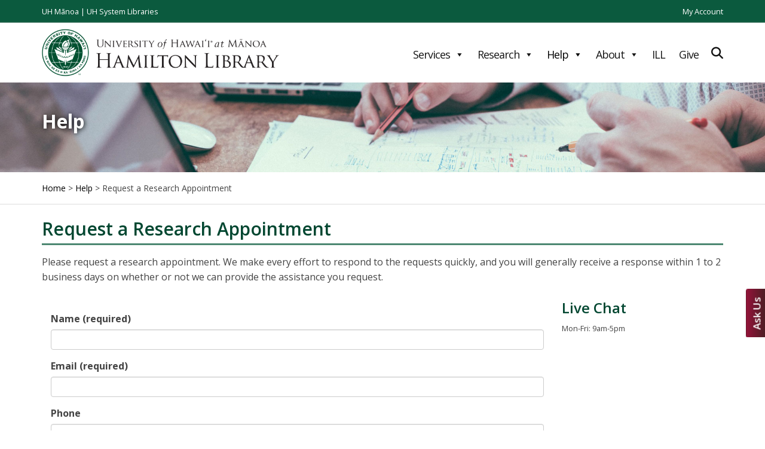

--- FILE ---
content_type: text/html; charset=UTF-8
request_url: https://manoa.hawaii.edu/library/help/research-appointment/
body_size: 12983
content:
<!DOCTYPE html>
<html lang="en-US" class="no-js no-svg">
<head>
<meta charset="UTF-8">
<meta name="viewport" content="width=device-width, initial-scale=1">
<link rel="profile" href="https://gmpg.org/xfn/11">

<!-- Google tag (gtag.js) -->
<script async src="https://www.googletagmanager.com/gtag/js?id=G-4QVJFLPP03"></script>
<script>
  window.dataLayer = window.dataLayer || [];
  function gtag(){dataLayer.push(arguments);}
  gtag('js', new Date());

  gtag('config', 'G-4QVJFLPP03');
  gtag('config', 'UA-302804-12');
</script>

<title>Request a Research Appointment &#8211; University of Hawaii Manoa Library Website</title>
<meta name='robots' content='max-image-preview:large' />
<link rel='dns-prefetch' href='//www.google.com' />
<link rel='dns-prefetch' href='//fonts.googleapis.com' />
<link rel="alternate" title="oEmbed (JSON)" type="application/json+oembed" href="https://manoa.hawaii.edu/library/wp-json/oembed/1.0/embed?url=https%3A%2F%2Fmanoa.hawaii.edu%2Flibrary%2Fhelp%2Fresearch-appointment%2F" />
<link rel="alternate" title="oEmbed (XML)" type="text/xml+oembed" href="https://manoa.hawaii.edu/library/wp-json/oembed/1.0/embed?url=https%3A%2F%2Fmanoa.hawaii.edu%2Flibrary%2Fhelp%2Fresearch-appointment%2F&#038;format=xml" />
<style id='wp-img-auto-sizes-contain-inline-css' type='text/css'>
img:is([sizes=auto i],[sizes^="auto," i]){contain-intrinsic-size:3000px 1500px}
/*# sourceURL=wp-img-auto-sizes-contain-inline-css */
</style>
<style id='wp-emoji-styles-inline-css' type='text/css'>

	img.wp-smiley, img.emoji {
		display: inline !important;
		border: none !important;
		box-shadow: none !important;
		height: 1em !important;
		width: 1em !important;
		margin: 0 0.07em !important;
		vertical-align: -0.1em !important;
		background: none !important;
		padding: 0 !important;
	}
/*# sourceURL=wp-emoji-styles-inline-css */
</style>
<link rel='stylesheet' id='wp-block-library-css' href='https://manoa.hawaii.edu/library/wp-includes/css/dist/block-library/style.min.css?ver=6.9' type='text/css' media='all' />
<style id='wp-block-paragraph-inline-css' type='text/css'>
.is-small-text{font-size:.875em}.is-regular-text{font-size:1em}.is-large-text{font-size:2.25em}.is-larger-text{font-size:3em}.has-drop-cap:not(:focus):first-letter{float:left;font-size:8.4em;font-style:normal;font-weight:100;line-height:.68;margin:.05em .1em 0 0;text-transform:uppercase}body.rtl .has-drop-cap:not(:focus):first-letter{float:none;margin-left:.1em}p.has-drop-cap.has-background{overflow:hidden}:root :where(p.has-background){padding:1.25em 2.375em}:where(p.has-text-color:not(.has-link-color)) a{color:inherit}p.has-text-align-left[style*="writing-mode:vertical-lr"],p.has-text-align-right[style*="writing-mode:vertical-rl"]{rotate:180deg}
/*# sourceURL=https://manoa.hawaii.edu/library/wp-includes/blocks/paragraph/style.min.css */
</style>
<style id='global-styles-inline-css' type='text/css'>
:root{--wp--preset--aspect-ratio--square: 1;--wp--preset--aspect-ratio--4-3: 4/3;--wp--preset--aspect-ratio--3-4: 3/4;--wp--preset--aspect-ratio--3-2: 3/2;--wp--preset--aspect-ratio--2-3: 2/3;--wp--preset--aspect-ratio--16-9: 16/9;--wp--preset--aspect-ratio--9-16: 9/16;--wp--preset--color--black: #000000;--wp--preset--color--cyan-bluish-gray: #abb8c3;--wp--preset--color--white: #ffffff;--wp--preset--color--pale-pink: #f78da7;--wp--preset--color--vivid-red: #cf2e2e;--wp--preset--color--luminous-vivid-orange: #ff6900;--wp--preset--color--luminous-vivid-amber: #fcb900;--wp--preset--color--light-green-cyan: #7bdcb5;--wp--preset--color--vivid-green-cyan: #00d084;--wp--preset--color--pale-cyan-blue: #8ed1fc;--wp--preset--color--vivid-cyan-blue: #0693e3;--wp--preset--color--vivid-purple: #9b51e0;--wp--preset--gradient--vivid-cyan-blue-to-vivid-purple: linear-gradient(135deg,rgb(6,147,227) 0%,rgb(155,81,224) 100%);--wp--preset--gradient--light-green-cyan-to-vivid-green-cyan: linear-gradient(135deg,rgb(122,220,180) 0%,rgb(0,208,130) 100%);--wp--preset--gradient--luminous-vivid-amber-to-luminous-vivid-orange: linear-gradient(135deg,rgb(252,185,0) 0%,rgb(255,105,0) 100%);--wp--preset--gradient--luminous-vivid-orange-to-vivid-red: linear-gradient(135deg,rgb(255,105,0) 0%,rgb(207,46,46) 100%);--wp--preset--gradient--very-light-gray-to-cyan-bluish-gray: linear-gradient(135deg,rgb(238,238,238) 0%,rgb(169,184,195) 100%);--wp--preset--gradient--cool-to-warm-spectrum: linear-gradient(135deg,rgb(74,234,220) 0%,rgb(151,120,209) 20%,rgb(207,42,186) 40%,rgb(238,44,130) 60%,rgb(251,105,98) 80%,rgb(254,248,76) 100%);--wp--preset--gradient--blush-light-purple: linear-gradient(135deg,rgb(255,206,236) 0%,rgb(152,150,240) 100%);--wp--preset--gradient--blush-bordeaux: linear-gradient(135deg,rgb(254,205,165) 0%,rgb(254,45,45) 50%,rgb(107,0,62) 100%);--wp--preset--gradient--luminous-dusk: linear-gradient(135deg,rgb(255,203,112) 0%,rgb(199,81,192) 50%,rgb(65,88,208) 100%);--wp--preset--gradient--pale-ocean: linear-gradient(135deg,rgb(255,245,203) 0%,rgb(182,227,212) 50%,rgb(51,167,181) 100%);--wp--preset--gradient--electric-grass: linear-gradient(135deg,rgb(202,248,128) 0%,rgb(113,206,126) 100%);--wp--preset--gradient--midnight: linear-gradient(135deg,rgb(2,3,129) 0%,rgb(40,116,252) 100%);--wp--preset--font-size--small: 13px;--wp--preset--font-size--medium: 20px;--wp--preset--font-size--large: 36px;--wp--preset--font-size--x-large: 42px;--wp--preset--spacing--20: 0.44rem;--wp--preset--spacing--30: 0.67rem;--wp--preset--spacing--40: 1rem;--wp--preset--spacing--50: 1.5rem;--wp--preset--spacing--60: 2.25rem;--wp--preset--spacing--70: 3.38rem;--wp--preset--spacing--80: 5.06rem;--wp--preset--shadow--natural: 6px 6px 9px rgba(0, 0, 0, 0.2);--wp--preset--shadow--deep: 12px 12px 50px rgba(0, 0, 0, 0.4);--wp--preset--shadow--sharp: 6px 6px 0px rgba(0, 0, 0, 0.2);--wp--preset--shadow--outlined: 6px 6px 0px -3px rgb(255, 255, 255), 6px 6px rgb(0, 0, 0);--wp--preset--shadow--crisp: 6px 6px 0px rgb(0, 0, 0);}:where(.is-layout-flex){gap: 0.5em;}:where(.is-layout-grid){gap: 0.5em;}body .is-layout-flex{display: flex;}.is-layout-flex{flex-wrap: wrap;align-items: center;}.is-layout-flex > :is(*, div){margin: 0;}body .is-layout-grid{display: grid;}.is-layout-grid > :is(*, div){margin: 0;}:where(.wp-block-columns.is-layout-flex){gap: 2em;}:where(.wp-block-columns.is-layout-grid){gap: 2em;}:where(.wp-block-post-template.is-layout-flex){gap: 1.25em;}:where(.wp-block-post-template.is-layout-grid){gap: 1.25em;}.has-black-color{color: var(--wp--preset--color--black) !important;}.has-cyan-bluish-gray-color{color: var(--wp--preset--color--cyan-bluish-gray) !important;}.has-white-color{color: var(--wp--preset--color--white) !important;}.has-pale-pink-color{color: var(--wp--preset--color--pale-pink) !important;}.has-vivid-red-color{color: var(--wp--preset--color--vivid-red) !important;}.has-luminous-vivid-orange-color{color: var(--wp--preset--color--luminous-vivid-orange) !important;}.has-luminous-vivid-amber-color{color: var(--wp--preset--color--luminous-vivid-amber) !important;}.has-light-green-cyan-color{color: var(--wp--preset--color--light-green-cyan) !important;}.has-vivid-green-cyan-color{color: var(--wp--preset--color--vivid-green-cyan) !important;}.has-pale-cyan-blue-color{color: var(--wp--preset--color--pale-cyan-blue) !important;}.has-vivid-cyan-blue-color{color: var(--wp--preset--color--vivid-cyan-blue) !important;}.has-vivid-purple-color{color: var(--wp--preset--color--vivid-purple) !important;}.has-black-background-color{background-color: var(--wp--preset--color--black) !important;}.has-cyan-bluish-gray-background-color{background-color: var(--wp--preset--color--cyan-bluish-gray) !important;}.has-white-background-color{background-color: var(--wp--preset--color--white) !important;}.has-pale-pink-background-color{background-color: var(--wp--preset--color--pale-pink) !important;}.has-vivid-red-background-color{background-color: var(--wp--preset--color--vivid-red) !important;}.has-luminous-vivid-orange-background-color{background-color: var(--wp--preset--color--luminous-vivid-orange) !important;}.has-luminous-vivid-amber-background-color{background-color: var(--wp--preset--color--luminous-vivid-amber) !important;}.has-light-green-cyan-background-color{background-color: var(--wp--preset--color--light-green-cyan) !important;}.has-vivid-green-cyan-background-color{background-color: var(--wp--preset--color--vivid-green-cyan) !important;}.has-pale-cyan-blue-background-color{background-color: var(--wp--preset--color--pale-cyan-blue) !important;}.has-vivid-cyan-blue-background-color{background-color: var(--wp--preset--color--vivid-cyan-blue) !important;}.has-vivid-purple-background-color{background-color: var(--wp--preset--color--vivid-purple) !important;}.has-black-border-color{border-color: var(--wp--preset--color--black) !important;}.has-cyan-bluish-gray-border-color{border-color: var(--wp--preset--color--cyan-bluish-gray) !important;}.has-white-border-color{border-color: var(--wp--preset--color--white) !important;}.has-pale-pink-border-color{border-color: var(--wp--preset--color--pale-pink) !important;}.has-vivid-red-border-color{border-color: var(--wp--preset--color--vivid-red) !important;}.has-luminous-vivid-orange-border-color{border-color: var(--wp--preset--color--luminous-vivid-orange) !important;}.has-luminous-vivid-amber-border-color{border-color: var(--wp--preset--color--luminous-vivid-amber) !important;}.has-light-green-cyan-border-color{border-color: var(--wp--preset--color--light-green-cyan) !important;}.has-vivid-green-cyan-border-color{border-color: var(--wp--preset--color--vivid-green-cyan) !important;}.has-pale-cyan-blue-border-color{border-color: var(--wp--preset--color--pale-cyan-blue) !important;}.has-vivid-cyan-blue-border-color{border-color: var(--wp--preset--color--vivid-cyan-blue) !important;}.has-vivid-purple-border-color{border-color: var(--wp--preset--color--vivid-purple) !important;}.has-vivid-cyan-blue-to-vivid-purple-gradient-background{background: var(--wp--preset--gradient--vivid-cyan-blue-to-vivid-purple) !important;}.has-light-green-cyan-to-vivid-green-cyan-gradient-background{background: var(--wp--preset--gradient--light-green-cyan-to-vivid-green-cyan) !important;}.has-luminous-vivid-amber-to-luminous-vivid-orange-gradient-background{background: var(--wp--preset--gradient--luminous-vivid-amber-to-luminous-vivid-orange) !important;}.has-luminous-vivid-orange-to-vivid-red-gradient-background{background: var(--wp--preset--gradient--luminous-vivid-orange-to-vivid-red) !important;}.has-very-light-gray-to-cyan-bluish-gray-gradient-background{background: var(--wp--preset--gradient--very-light-gray-to-cyan-bluish-gray) !important;}.has-cool-to-warm-spectrum-gradient-background{background: var(--wp--preset--gradient--cool-to-warm-spectrum) !important;}.has-blush-light-purple-gradient-background{background: var(--wp--preset--gradient--blush-light-purple) !important;}.has-blush-bordeaux-gradient-background{background: var(--wp--preset--gradient--blush-bordeaux) !important;}.has-luminous-dusk-gradient-background{background: var(--wp--preset--gradient--luminous-dusk) !important;}.has-pale-ocean-gradient-background{background: var(--wp--preset--gradient--pale-ocean) !important;}.has-electric-grass-gradient-background{background: var(--wp--preset--gradient--electric-grass) !important;}.has-midnight-gradient-background{background: var(--wp--preset--gradient--midnight) !important;}.has-small-font-size{font-size: var(--wp--preset--font-size--small) !important;}.has-medium-font-size{font-size: var(--wp--preset--font-size--medium) !important;}.has-large-font-size{font-size: var(--wp--preset--font-size--large) !important;}.has-x-large-font-size{font-size: var(--wp--preset--font-size--x-large) !important;}
/*# sourceURL=global-styles-inline-css */
</style>

<style id='classic-theme-styles-inline-css' type='text/css'>
/*! This file is auto-generated */
.wp-block-button__link{color:#fff;background-color:#32373c;border-radius:9999px;box-shadow:none;text-decoration:none;padding:calc(.667em + 2px) calc(1.333em + 2px);font-size:1.125em}.wp-block-file__button{background:#32373c;color:#fff;text-decoration:none}
/*# sourceURL=/wp-includes/css/classic-themes.min.css */
</style>
<link rel='stylesheet' id='wpsm_tabs_r-font-awesome-front-css' href='https://manoa.hawaii.edu/library/wp-content/plugins/tabs-responsive/assets/css/font-awesome/css/font-awesome.min.css?ver=6.9' type='text/css' media='all' />
<link rel='stylesheet' id='wpsm_tabs_r_bootstrap-front-css' href='https://manoa.hawaii.edu/library/wp-content/plugins/tabs-responsive/assets/css/bootstrap-front.css?ver=6.9' type='text/css' media='all' />
<link rel='stylesheet' id='wpsm_tabs_r_animate-css' href='https://manoa.hawaii.edu/library/wp-content/plugins/tabs-responsive/assets/css/animate.css?ver=6.9' type='text/css' media='all' />
<link rel='stylesheet' id='wpa-style-css' href='https://manoa.hawaii.edu/library/wp-content/plugins/wp-accessibility/css/wpa-style.css?ver=2.2.6' type='text/css' media='all' />
<style id='wpa-style-inline-css' type='text/css'>
:root { --admin-bar-top : 7px; }
/*# sourceURL=wpa-style-inline-css */
</style>
<link rel='stylesheet' id='megamenu-css' href='https://manoa.hawaii.edu/library/wp-content/uploads/maxmegamenu/style.css?ver=a46ba6' type='text/css' media='all' />
<link rel='stylesheet' id='dashicons-css' href='https://manoa.hawaii.edu/library/wp-includes/css/dashicons.min.css?ver=6.9' type='text/css' media='all' />
<link rel='stylesheet' id='gfonts1-css' href='https://fonts.googleapis.com/css?family=Open+Sans%3A400%2C600&#038;ver=6.9' type='text/css' media='all' />
<link rel='stylesheet' id='bootstrap-style-css' href='https://manoa.hawaii.edu/library/wp-content/themes/hamlib/css/bootstrap.css?ver=6.9' type='text/css' media='all' />
<link rel='stylesheet' id='bootstrap-theme-style-css' href='https://manoa.hawaii.edu/library/wp-content/themes/hamlib/css/bootstrap-theme.css?ver=6.9' type='text/css' media='all' />
<link rel='stylesheet' id='hamlib-style-css' href='https://manoa.hawaii.edu/library/wp-content/themes/hamlib/style.css?ver=4' type='text/css' media='all' />
<link rel='stylesheet' id='head-foot-style-css' href='https://manoa.hawaii.edu/library/wp-content/themes/hamlib/css/header-footer.css?ver=1' type='text/css' media='all' />
<link rel='stylesheet' id='megamenu-style-css' href='https://manoa.hawaii.edu/library/wp-content/themes/hamlib/css/maxmegamenu.css?ver=6.9' type='text/css' media='all' />
<link rel='stylesheet' id='menu-style-css' href='https://manoa.hawaii.edu/library/wp-content/themes/hamlib/css/menu.css?ver=2' type='text/css' media='all' />
<link rel='stylesheet' id='home-style-css' href='https://manoa.hawaii.edu/library/wp-content/themes/hamlib/css/home2.css?ver=3' type='text/css' media='all' />
<link rel='stylesheet' id='subpage-style-css' href='https://manoa.hawaii.edu/library/wp-content/themes/hamlib/css/subpage.css?ver=1' type='text/css' media='all' />
<link rel='stylesheet' id='departments-style-css' href='https://manoa.hawaii.edu/library/wp-content/themes/hamlib/css/custom-post-types/departments.css?ver=6.9' type='text/css' media='all' />
<link rel='stylesheet' id='exhibits-style-css' href='https://manoa.hawaii.edu/library/wp-content/themes/hamlib/css/custom-post-types/exhibits.css?ver=6.9' type='text/css' media='all' />
<link rel='stylesheet' id='staff-style-css' href='https://manoa.hawaii.edu/library/wp-content/themes/hamlib/css/custom-post-types/staff.css?ver=6.9' type='text/css' media='all' />
<link rel='stylesheet' id='job-posting-style-css' href='https://manoa.hawaii.edu/library/wp-content/themes/hamlib/css/custom-post-types/job-posting.css?ver=6.9' type='text/css' media='all' />
<link rel='stylesheet' id='study-space-style-css' href='https://manoa.hawaii.edu/library/wp-content/themes/hamlib/css/custom-post-types/study-space.css?ver=6.9' type='text/css' media='all' />
<link rel='stylesheet' id='devices-style-css' href='https://manoa.hawaii.edu/library/wp-content/themes/hamlib/css/custom-post-types/devices.css?ver=6.9' type='text/css' media='all' />
<link rel='stylesheet' id='fa-v6-style-css' href='https://manoa.hawaii.edu/library/wp-content/themes/hamlib/fa/css/fontawesome.min.css?ver=6.9' type='text/css' media='all' />
<link rel='stylesheet' id='fa-brands-style-css' href='https://manoa.hawaii.edu/library/wp-content/themes/hamlib/fa/css/brands.min.css?ver=6.9' type='text/css' media='all' />
<link rel='stylesheet' id='fa-solid-style-css' href='https://manoa.hawaii.edu/library/wp-content/themes/hamlib/fa/css/solid.min.css?ver=6.9' type='text/css' media='all' />
<link rel='stylesheet' id='fa-v4-font-face-style-css' href='https://manoa.hawaii.edu/library/wp-content/themes/hamlib/fa/css/v4-font-face.min.css?ver=6.9' type='text/css' media='all' />
<link rel='stylesheet' id='fa-v4-shims-style-css' href='https://manoa.hawaii.edu/library/wp-content/themes/hamlib/fa/css/v4-shims.min.css?ver=6.9' type='text/css' media='all' />
<script type="text/javascript" src="https://manoa.hawaii.edu/library/wp-includes/js/jquery/jquery.min.js?ver=3.7.1" id="jquery-core-js"></script>
<script type="text/javascript" src="https://manoa.hawaii.edu/library/wp-includes/js/jquery/jquery-migrate.min.js?ver=3.4.1" id="jquery-migrate-js"></script>
<script type="text/javascript" src="https://www.google.com/recaptcha/api.js" id="recaptcha-js-js"></script>
<link rel="https://api.w.org/" href="https://manoa.hawaii.edu/library/wp-json/" /><link rel="alternate" title="JSON" type="application/json" href="https://manoa.hawaii.edu/library/wp-json/wp/v2/pages/10099" /><link rel="EditURI" type="application/rsd+xml" title="RSD" href="https://manoa.hawaii.edu/library/xmlrpc.php?rsd" />
<meta name="generator" content="WordPress 6.9" />
<link rel="canonical" href="https://manoa.hawaii.edu/library/help/research-appointment/" />
<style type="text/css">
.feedzy-rss-link-icon:after {
	content: url("https://manoa.hawaii.edu/library/wp-content/plugins/feedzy-rss-feeds/img/external-link.png");
	margin-left: 3px;
}
</style>
		<link rel="icon" href="https://manoa.hawaii.edu/library/wp-content/uploads/2017/05/2017-05-23-100x100.png" sizes="32x32" />
<link rel="icon" href="https://manoa.hawaii.edu/library/wp-content/uploads/2017/05/2017-05-23-300x300.png" sizes="192x192" />
<link rel="apple-touch-icon" href="https://manoa.hawaii.edu/library/wp-content/uploads/2017/05/2017-05-23-300x300.png" />
<meta name="msapplication-TileImage" content="https://manoa.hawaii.edu/library/wp-content/uploads/2017/05/2017-05-23-300x300.png" />
<style type="text/css">/** Mega Menu CSS: fs **/</style>
<link rel='stylesheet' id='gfonts2-css' href='https://fonts.googleapis.com/css?family=News+Cycle%3A400%2C700&#038;ver=6.9' type='text/css' media='all' />
<link rel='stylesheet' id='gfonts3-css' href='https://fonts.googleapis.com/css?family=Open+Sans%3A300%2C400i%2C700&#038;ver=6.9' type='text/css' media='all' />
</head>

<body data-rsssl=1 class="wp-singular page-template page-template-page-templates page-template-no-sidebar page-template-page-templatesno-sidebar-php page page-id-10099 page-parent page-child parent-pageid-956 wp-theme-hamlib mega-menu-max-mega-menu-1">
<div id="page" class="site">
	<a class="skip-link screen-reader-text" href="#content">Skip to content</a>
	<div class="site-content-contain">
		<div class="site-content">
			<div style="background-color:#0b5a3e;color:#fff;padding:10px 10px;height:3em;font-size:.8em" class="top-banner container-fluid">
				<div class="container">
					<div class="row">
						<div class="col-xs-8">
						<a style="color:#fff" href="https://manoa.hawaii.edu">UH Mānoa</a>
						| 
						<a style="color:#fff" href="https://www.hawaii.edu/libraries/">UH System Libraries</a>
						</div>
						<div class="col-xs-4 text-right"><a style="color:#fff" href="https://uhawaii-manoa.primo.exlibrisgroup.com/discovery/account?vid=01UHAWAII_MANOA:MANOA&amp;section=overview&amp;lang=en">My Account</a></div>
					</div>
				</div>
			</div>		
			<div class="full-bg lib-header">
				<div class="container ">
					<div class="row">
						<div class="col-md-5 col-lg-6" id="header-logo"> 
							<a href="/library/" rel="" style="display:inline-block;"><img style="max-height:80px;" src="/library/wp-content/uploads/site/logo2025.png" class="img-responsive alignnone" alt="UHM Library"></a>
						</div>
						<div class="col-md-7 col-lg-6 mega_menu_cell">
							<div id="mega-menu-wrap-max_mega_menu_1" class="mega-menu-wrap"><div class="mega-menu-toggle"><div class="mega-toggle-blocks-left"></div><div class="mega-toggle-blocks-center"></div><div class="mega-toggle-blocks-right"><div class='mega-toggle-block mega-menu-toggle-block mega-toggle-block-1' id='mega-toggle-block-1' tabindex='0'><span class='mega-toggle-label' role='button' aria-expanded='false'><span class='mega-toggle-label-closed'>MENU</span><span class='mega-toggle-label-open'>MENU</span></span></div></div></div><ul id="mega-menu-max_mega_menu_1" class="mega-menu max-mega-menu mega-menu-horizontal mega-no-js" data-event="click" data-effect="slide" data-effect-speed="200" data-effect-mobile="disabled" data-effect-speed-mobile="0" data-mobile-force-width="false" data-second-click="go" data-document-click="collapse" data-vertical-behaviour="standard" data-breakpoint="600" data-unbind="true" data-mobile-state="collapse_all" data-mobile-direction="vertical" data-hover-intent-timeout="300" data-hover-intent-interval="100"><li class="mega-menu-item mega-menu-item-type-post_type mega-menu-item-object-page mega-menu-item-has-children mega-menu-megamenu mega-align-bottom-left mega-menu-megamenu mega-menu-item-1232" id="mega-menu-item-1232"><a class="mega-menu-link" href="https://manoa.hawaii.edu/library/services/" aria-expanded="false" tabindex="0">Services<span class="mega-indicator" aria-hidden="true"></span></a>
<ul class="mega-sub-menu">
<li class="mega-menu-item mega-menu-item-type-post_type mega-menu-item-object-page mega-menu-column-standard mega-menu-columns-2-of-4 mega-menu-item-1647" style="--columns:4; --span:2" id="mega-menu-item-1647"><a class="mega-menu-link" href="https://manoa.hawaii.edu/library/services/borrow-renew-request/">Borrow, Renew, Request</a>How to borrow materials, request pdf scans, and <a href="https://manoa.hawaii.edu/library/services/borrow-renew-request/borrow-from-other-libraries/interlibrary-loans-ill/">interlibrary loans</a>. <a href="https://manoa.hawaii.edu/library/services/borrow-renew-request/system-libraries/">Contact UH System Libraries</a></li><li class="mega-menu-item mega-menu-item-type-post_type mega-menu-item-object-page mega-menu-column-standard mega-menu-columns-2-of-4 mega-menu-item-13094" style="--columns:4; --span:2" id="mega-menu-item-13094"><a class="mega-menu-link" href="https://uhawaiimanoa.stackmap.com/explore/">Explore the Library</a>Browse library spaces and locate collections by subject.</li><li class="mega-menu-item mega-menu-item-type-post_type mega-menu-item-object-page mega-menu-column-standard mega-menu-columns-2-of-4 mega-menu-clear mega-menu-item-1653" style="--columns:4; --span:2" id="mega-menu-item-1653"><a class="mega-menu-link" href="https://guides.library.manoa.hawaii.edu/c.php?g=1325333">Course Reserves</a>How to access course-related materials reserved by faculty for their students.</li><li class="mega-menu-item mega-menu-item-type-post_type mega-menu-item-object-page mega-menu-column-standard mega-menu-columns-2-of-4 mega-menu-item-11307" style="--columns:4; --span:2" id="mega-menu-item-11307"><a class="mega-menu-link" href="https://manoa.hawaii.edu/library/services/other/carrels/">Graduate Research Carrels</a>Policies, procedures and how to apply for research carrels at Hamilton Library.</li><li class="mega-menu-item mega-menu-item-type-post_type mega-menu-item-object-page mega-menu-column-standard mega-menu-columns-2-of-4 mega-menu-clear mega-menu-item-11308" style="--columns:4; --span:2" id="mega-menu-item-11308"><a class="mega-menu-link" href="https://manoa.hawaii.edu/library/services/other/lactation/">Lactation Room</a>This room is for the exclusive use of nursing mothers affiliated with the University of Hawaii.</li><li class="mega-menu-item mega-menu-item-type-post_type mega-menu-item-object-page mega-menu-column-standard mega-menu-columns-2-of-4 mega-menu-item-1657" style="--columns:4; --span:2" id="mega-menu-item-1657"><a class="mega-menu-link" href="http://guides.library.manoa.hawaii.edu/FacInstServices">Services for Faculty and Instructors</a>A list of services offered to faculty and instructors at the University of Hawaii at Manoa.</li><li class="mega-menu-item mega-menu-item-type-post_type mega-menu-item-object-page mega-menu-column-standard mega-menu-columns-2-of-4 mega-menu-clear mega-menu-item-1654" style="--columns:4; --span:2" id="mega-menu-item-1654"><a class="mega-menu-link" href="https://manoa.hawaii.edu/library/services/library-instruction/">Library Instruction</a>Request library instruction for your course or register for a workshop.</li><li class="mega-menu-item mega-menu-item-type-post_type mega-menu-item-object-page mega-menu-column-standard mega-menu-columns-2-of-4 mega-menu-item-4250" style="--columns:4; --span:2" id="mega-menu-item-4250"><a class="mega-menu-link" href="https://manoa.hawaii.edu/library/services/study-space/">Study Spaces</a>Areas for individual and group study and how to reserve them.</li><li class="mega-menu-item mega-menu-item-type-post_type mega-menu-item-object-page mega-menu-column-standard mega-menu-columns-2-of-4 mega-menu-clear mega-menu-item-1670" style="--columns:4; --span:2" id="mega-menu-item-1670"><a class="mega-menu-link" href="https://manoa.hawaii.edu/library/help/technology/">Technology in the Library</a>Wireless access, scanning, printing, and <a href="https://manoa.hawaii.edu/library/devices/">loanable technology</a></li><li class="mega-menu-item mega-menu-item-type-post_type mega-menu-item-object-page mega-menu-column-standard mega-menu-columns-2-of-4 mega-menu-item-1658" style="--columns:4; --span:2" id="mega-menu-item-1658"><a class="mega-menu-link" href="https://manoa.hawaii.edu/library/services/suggest-a-purchase/">Suggest a Purchase</a>Suggest new materials that support teaching, study, or research.</li></ul>
</li><li class="mega-menu-item mega-menu-item-type-post_type mega-menu-item-object-page mega-menu-item-has-children mega-menu-megamenu mega-align-bottom-left mega-menu-megamenu mega-menu-item-1235" id="mega-menu-item-1235"><a class="mega-menu-link" href="https://manoa.hawaii.edu/library/research/" aria-expanded="false" tabindex="0">Research<span class="mega-indicator" aria-hidden="true"></span></a>
<ul class="mega-sub-menu">
<li class="mega-menu-item mega-menu-item-type-post_type mega-menu-item-object-page mega-menu-column-standard mega-menu-columns-2-of-4 mega-menu-item-1663" style="--columns:4; --span:2" id="mega-menu-item-1663"><a class="mega-menu-link" href="https://uhawaii-manoa.primo.exlibrisgroup.com/discovery/jsearch?vid=01UHAWAII_MANOA:MANOA">Journals</a>Search journals by title or subject.</li><li class="mega-menu-item mega-menu-item-type-post_type mega-menu-item-object-page mega-menu-column-standard mega-menu-columns-2-of-4 mega-menu-item-8273" style="--columns:4; --span:2" id="mega-menu-item-8273"><a class="mega-menu-link" href="https://uhawaii-manoa.primo.exlibrisgroup.com/discovery/search?vid=01UHAWAII_MANOA:MANOA&#038;lang=en">OneSearch</a>Finds books and other materials in the UH Manoa Library's collection.</li><li class="mega-menu-item mega-menu-item-type-post_type mega-menu-item-object-page mega-menu-column-standard mega-menu-columns-2-of-4 mega-menu-clear mega-menu-item-1662" style="--columns:4; --span:2" id="mega-menu-item-1662"><a class="mega-menu-link" href="https://manoa.hawaii.edu/library/research/collections/">Collections</a>An overview of the various library collections.</li><li class="mega-menu-item mega-menu-item-type-post_type mega-menu-item-object-page mega-menu-column-standard mega-menu-columns-2-of-4 mega-menu-item-1666" style="--columns:4; --span:2" id="mega-menu-item-1666"><a class="mega-menu-link" href="http://guides.library.manoa.hawaii.edu/index.php">Research Guides</a>Guides for subjects, select courses, and general information.</li><li class="mega-menu-item mega-menu-item-type-post_type mega-menu-item-object-page mega-menu-column-standard mega-menu-columns-2-of-4 mega-menu-clear mega-menu-item-1664" style="--columns:4; --span:2" id="mega-menu-item-1664"><a class="mega-menu-link" href="http://guides.library.manoa.hawaii.edu/az.php">Databases and More</a>Search across 100s of library databases.</li><li class="mega-menu-item mega-menu-item-type-post_type mega-menu-item-object-page mega-menu-column-standard mega-menu-columns-2-of-4 mega-menu-item-1665" style="--columns:4; --span:2" id="mega-menu-item-1665"><a class="mega-menu-link" href="https://manoa.hawaii.edu/library/research/scholarly-communication/">Scholarly Communication</a>Learn about scholarly communication, open access, and our institutional repositories <a href="http://scholarspace.manoa.hawaii.edu/">ScholarSpace</a>, <a href="http://evols.library.manoa.hawaii.edu/">eVols</a>, and the <a href="http://dspace.lib.hawaii.edu">UH System Repository</a>.</li></ul>
</li><li class="mega-menu-item mega-menu-item-type-post_type mega-menu-item-object-page mega-current-page-ancestor mega-current-menu-ancestor mega-current-menu-parent mega-current-page-parent mega-current_page_parent mega-current_page_ancestor mega-menu-item-has-children mega-menu-megamenu mega-align-bottom-left mega-menu-megamenu mega-menu-item-1234" id="mega-menu-item-1234"><a class="mega-menu-link" href="https://manoa.hawaii.edu/library/help/" aria-expanded="false" tabindex="0">Help<span class="mega-indicator" aria-hidden="true"></span></a>
<ul class="mega-sub-menu">
<li class="mega-menu-item mega-menu-item-type-post_type mega-menu-item-object-page mega-menu-column-standard mega-menu-columns-2-of-4 mega-menu-item-2612" style="--columns:4; --span:2" id="mega-menu-item-2612"><a class="mega-menu-link" href="https://manoa.hawaii.edu/library/help/ada/">Accessibility and Disability</a>Information about accessibility and disability.</li><li class="mega-menu-item mega-menu-item-type-post_type mega-menu-item-object-page mega-menu-column-standard mega-menu-columns-2-of-4 mega-menu-item-1850" style="--columns:4; --span:2" id="mega-menu-item-1850"><a class="mega-menu-link" href="https://manoa.hawaii.edu/library/help/ask-us/">Ask Us</a>Get help by email, online form, or phone.</li><li class="mega-menu-item mega-menu-item-type-post_type mega-menu-item-object-page mega-current-menu-item mega-page_item mega-page-item-10099 mega-current_page_item mega-menu-column-standard mega-menu-columns-2-of-4 mega-menu-clear mega-menu-item-10161" style="--columns:4; --span:2" id="mega-menu-item-10161"><a class="mega-menu-link" href="https://manoa.hawaii.edu/library/help/research-appointment/" aria-current="page">Request a Research Appointment</a>Contact us to schedule an in-person appointment.</li><li class="mega-menu-item mega-menu-item-type-post_type mega-menu-item-object-page mega-menu-column-standard mega-menu-columns-2-of-4 mega-menu-item-1667" style="--columns:4; --span:2" id="mega-menu-item-1667"><a class="mega-menu-link" href="https://manoa.hawaii.edu/library/help/copyright-help/">Copyright</a>Links to resources about copyright.</li><li class="mega-menu-item mega-menu-item-type-post_type mega-menu-item-object-page mega-menu-column-standard mega-menu-columns-2-of-4 mega-menu-clear mega-menu-item-1678" style="--columns:4; --span:2" id="mega-menu-item-1678"><a class="mega-menu-link" href="https://manoa.hawaii.edu/library/help/subject-librarians/">Subject Librarians</a>Find a librarian for a specific subject.</li><li class="mega-menu-item mega-menu-item-type-post_type mega-menu-item-object-page mega-menu-column-standard mega-menu-columns-2-of-4 mega-menu-item-1669" style="--columns:4; --span:2" id="mega-menu-item-1669"><a class="mega-menu-link" href="https://manoa-hawaii.libanswers.com/search/">FAQ</a>Frequently asked questions.</li><li class="mega-menu-item mega-menu-item-type-post_type mega-menu-item-object-page mega-menu-column-standard mega-menu-columns-2-of-4 mega-menu-clear mega-menu-item-11706" style="--columns:4; --span:2" id="mega-menu-item-11706"><a class="mega-menu-link" href="https://manoa.hawaii.edu/library/tutorials/">Learning and Research Skills</a>Video tutorials for learning and research skills.</li><li class="mega-menu-item mega-menu-item-type-post_type mega-menu-item-object-page mega-menu-column-standard mega-menu-columns-2-of-4 mega-menu-item-11704" style="--columns:4; --span:2" id="mega-menu-item-11704"><a class="mega-menu-link" href="https://manoa.hawaii.edu/library/essentials/">Library Essentials</a>The starting point for your research</li></ul>
</li><li class="mega-menu-item mega-menu-item-type-post_type mega-menu-item-object-page mega-menu-item-has-children mega-menu-megamenu mega-align-bottom-left mega-menu-megamenu mega-menu-item-1233" id="mega-menu-item-1233"><a class="mega-menu-link" href="https://manoa.hawaii.edu/library/about/" aria-expanded="false" tabindex="0">About<span class="mega-indicator" aria-hidden="true"></span></a>
<ul class="mega-sub-menu">
<li class="mega-menu-item mega-menu-item-type-post_type mega-menu-item-object-page mega-menu-column-standard mega-menu-columns-2-of-4 mega-menu-item-12982" style="--columns:4; --span:2" id="mega-menu-item-12982"><a class="mega-menu-link" href="https://manoa.hawaii.edu/library/about/visiting-the-library/">Visiting the Library</a>Directions, parking, and other visitor info.</li><li class="mega-menu-item mega-menu-item-type-post_type mega-menu-item-object-page mega-menu-column-standard mega-menu-columns-2-of-4 mega-menu-item-4712" style="--columns:4; --span:2" id="mega-menu-item-4712"><a class="mega-menu-link" href="https://manoa.hawaii.edu/library/about/news/">News, Blogs &#038; Events</a><a href="https://manoa.hawaii.edu/library/news/">News</a>, <a href="https://manoa.hawaii.edu/library/blog/">blogs</a> & <a href="http://uhmlibrary.libcal.com/calendar/events/?cid=8130&t=d&d=0000-00-00&cal%5B%5D=8130">events</a> from the library.</li><li class="mega-menu-item mega-menu-item-type-post_type mega-menu-item-object-page mega-menu-column-standard mega-menu-columns-2-of-4 mega-menu-clear mega-menu-item-1672" style="--columns:4; --span:2" id="mega-menu-item-1672"><a class="mega-menu-link" href="https://manoa.hawaii.edu/library/about/news-events/exhibits/">Exhibits</a>Current and past exhibits at the library.</li><li class="mega-menu-item mega-menu-item-type-post_type mega-menu-item-object-page mega-menu-column-standard mega-menu-columns-2-of-4 mega-menu-item-1845" style="--columns:4; --span:2" id="mega-menu-item-1845"><a class="mega-menu-link" href="/library/about/organization/departments/">Office and Department Contacts</a>View a list of the departments at the library.</li><li class="mega-menu-item mega-menu-item-type-post_type mega-menu-item-object-page mega-menu-column-standard mega-menu-columns-2-of-4 mega-menu-clear mega-menu-item-11311" style="--columns:4; --span:2" id="mega-menu-item-11311"><a class="mega-menu-link" href="https://manoa.hawaii.edu/library/about/visiting-the-library/library-floor-plans/">Floor Plans</a>Interactive maps of the library.</li><li class="mega-menu-item mega-menu-item-type-post_type mega-menu-item-object-page mega-menu-column-standard mega-menu-columns-2-of-4 mega-menu-item-1673" style="--columns:4; --span:2" id="mega-menu-item-1673"><a class="mega-menu-link" href="https://manoa.hawaii.edu/library/about/organization/">Our Library</a>Annual reports, mission, values, history, and policies.</li><li class="mega-menu-item mega-menu-item-type-post_type mega-menu-item-object-page mega-menu-column-standard mega-menu-columns-2-of-4 mega-menu-clear mega-menu-item-11317" style="--columns:4; --span:2" id="mega-menu-item-11317"><a class="mega-menu-link" href="https://manoa.hawaii.edu/library/about/visiting-the-library/hours/">Hours</a>Building and department hours</li><li class="mega-menu-item mega-menu-item-type-post_type mega-menu-item-object-page mega-menu-column-standard mega-menu-columns-2-of-4 mega-menu-item-1846" style="--columns:4; --span:2" id="mega-menu-item-1846"><a class="mega-menu-link" href="/library/about/organization/staff">Staff Directory</a>Contact information for staff at the library.</li><li class="mega-menu-item mega-menu-item-type-post_type mega-menu-item-object-page mega-menu-column-standard mega-menu-columns-2-of-4 mega-menu-clear mega-menu-item-1671" style="--columns:4; --span:2" id="mega-menu-item-1671"><a class="mega-menu-link" href="https://manoa.hawaii.edu/library/about/jobs/">Jobs at the Library</a>Faculty, staff, and student job opportunities.</li><li class="mega-menu-item mega-menu-item-type-post_type mega-menu-item-object-page mega-menu-column-standard mega-menu-columns-2-of-4 mega-menu-item-1675" style="--columns:4; --span:2" id="mega-menu-item-1675"><a class="mega-menu-link" href="https://manoa.hawaii.edu/library/about/support-the-library/">Giving to the Library</a>Find out how you can support the library.</li></ul>
</li><li class="mega-menu-item mega-menu-item-type-post_type mega-menu-item-object-page mega-align-bottom-left mega-menu-flyout mega-menu-item-6165" id="mega-menu-item-6165"><a class="mega-menu-link" href="https://manoa-hawaii.illiad.oclc.org/illiad" tabindex="0">ILL</a></li><li class="mega-give-link mega-menu-item mega-menu-item-type-custom mega-menu-item-object-custom mega-align-bottom-left mega-menu-flyout mega-menu-item-1400 give-link" id="mega-menu-item-1400"><a class="mega-menu-link" href="https://manoa.hawaii.edu/library/about/support-the-library/" tabindex="0">Give</a></li></ul></div>						</div>
					</div>
				</div>
			</div>
						<div class="full-bg subpage-header help-subpage">
				<div class="container ">
					<div class="row">
						<div class="col-md-12">
							<span class="subpage-banner-text">Help</span>
						</div>
					</div>
				</div>
			</div>
			
						<div class="full-bg breadcrumb-bg">
				<div class="container ">
					<div class="row">
						<div class="col-md-12  widget-cell">
							<div class="widget widget_breadcrumb_navxt">
								<div><div class="breadcrumbs" vocab="https://schema.org/" typeof="BreadcrumbList"><!-- Breadcrumb NavXT 7.5.0 -->
<span property="itemListElement" typeof="ListItem"><a property="item" typeof="WebPage" title="Go to University of Hawaii Manoa Library Website." href="https://manoa.hawaii.edu/library" class="home"><span property="name">Home</span></a><meta property="position" content="1"></span> &gt; <span property="itemListElement" typeof="ListItem"><a property="item" typeof="WebPage" title="Go to Help." href="https://manoa.hawaii.edu/library/help/" class="post post-page"><span property="name">Help</span></a><meta property="position" content="2"></span> &gt; <span property="itemListElement" typeof="ListItem"><span property="name">Request a Research Appointment</span><meta property="position" content="3"></span></div></div>				
							</div>
						</div>
					</div>
				</div>
			</div>
					<div id="content">
<script>
(function($) {$(document).ready(function(){
  $("#mega-menu-max_mega_menu_1").append(
  '<li id="header-search" ><a href="#" aria-label="Expand Search"><i id="header-search-icon" class="fa fa-search" aria-hidden="true"></i></a></div></li>'+
  '<div id="header-search-bg"><form action="/library/"><i id="header-search-icon2" class="fa fa-search" aria-hidden="true"></i><input type="search" id="header-search-input" name="s" placeholder="Search this site" autocomplete="off" value="" aria-label="Search Terms"></form>');
  
  $("#header-search").click(function() {
    $("#mega-menu-max_mega_menu_1").css("padding-top", "0");
    $("#header-search-bg").css("margin-top", "2px");
    $("#header-search-bg").css("opacity", "1");
    $("#header-search-bg").css("width", "250px");
    $("#header-search-bg").css("height", "37px");
    $("#header-search-icon2").css("display", "inline-block");
    $("#header-search-input").css("width", "204px");
    $("#header-search-input").focus();
  });
  
  $("#header-search-input").focusout(function() {
    $("#mega-menu-max_mega_menu_1").css("padding-top", "23px");
    $("#header-search-bg").css("margin-top", "0");
    $("#header-search-bg").css("opacity", "0");
    $("#header-search-bg").css("width", "110px");
    $("#header-search-bg").css("height", "17px");
    $("#header-search-icon2").css("display", "none");
    $("#header-search-input").css("width", "0");
  });
})})(jQuery);
</script><div class="container ">
	<div class="row subpage-content">
		<div class="col-md-12">
			<div class="row ">
				<div class="col-md-12">
					<h1>Request a Research Appointment</h1>
				</div>
			</div>
			<div class="row ">
			<div class="col-md-12">
			<p>Please request a research appointment. We make every effort to respond to the requests quickly, and you will generally receive a response within 1 to 2 business days on whether or not we can provide the assistance you request.</p>
<div class="col-md-9">
<style>
.btn-lg {width:100%; font-size:1.5em;}
.invalid-required select,
.invalid-required input {border-color:red;}
.invalid-required:after {color:red; content:"This field is required";}
</style>
<form id="the_form" method="POST" action="https://manoa.hawaii.edu/library/help/research-appointment/form-submitted/">
<input type="hidden" name="form_page" value="researchappointment"><br><input type="hidden" name="form_returnurl" value="https://manoa.hawaii.edu/library/help/research-appointment/"></p>
<div class="form-group"><label for="name">Name (required)</label><br><input type="text" id="name" name="contact_name" class="form-control"></div>
<div class="form-group"><label for="email">Email (required)</label><br><input type="text" id="email" name="contact_email" class="form-control"></div>
<div class="form-group"><label for="phone">Phone</label><br><input type="text" id="phone" name="contact_phone" class="form-control"></div>
<div class="form-group"><label for="requesttype">I am a</label><br><select id="requesttype" name="contact_requesttype" class="form-control"><option>Select</option><option>Student</option><option>Faculty</option><option>Independent Researcher</option></select></div>
<div class="form-group"><label for="requestaffiliation">Institutional Affiliation</label><br><input type="text" id="requestaffiliation" name="contact_requestaffiliation" class="form-control"></div>
<div class="form-group"><label for="requestlocation">Where are you located?</label><br><select id="requestlocation" name="contact_requestlocation" class="form-control"><option>Select</option><option>Oahu</option><option>Hawaii &#8211; Neighbor Islands</option><option>Other US</option><option>Non-US</option></select></div>
<div id="rra_fields">
<hr>
<div class="form-group"><label for="rra_project">Please describe your research project, topic, assignment or interest: </label><br><input type="text" id="rra_project" name="research_assistance_project" class="form-control"></div>
<div class="form-group"><label for="requestcollection">Direct your request to collection</label><br><select id="requestcollection" name="research_assistance_collection" class="form-control"><option>Select</option><option>Asia</option><option>Audiovisual/Microforms</option><option>Business, Humanities, Social Sciences</option><option>Charlot</option><option>Government Documents</option><option>Hawaiʻi</option><option>Maps</option><option>Pacific</option><option>Rare Books</option><option>Russia</option><option>Science and Technology</option><option>University Archives and Manuscripts</option><option>Other</option></select></div>
<div class="form-group"><label for="rra_datetime1">Preferred Date/Time</label><br><input type="text" id="rra_datetime1" name="research_assistance_datetime1" class="form-control"></div>
</div>
<div class="form-group">
<div class="g-recaptcha" data-sitekey="6Lez-zoUAAAAAGc7AGteR43xtdBNKxbIBNqMnRqO"></div>
<p><span id="captcha-error" style="color: red;">Please complete the captcha.</span></p>
</div>
<div class="form-group"><input type="submit" class="btn btn-primary" value="Submit"></div>
</form>
</div>
<div class="col-md-3">
<h2>Live Chat</h2>
<p><span style="font-size: 80%;">Mon-Fri: 9am-5pm</span></p>
<div style="margin-left: -15px; margin-right: -13px; margin-top: -10px; box-shadow: 5px 5px 12px -5px rgba(0,0,0,0.5);" id="libchat_1de36281433ec3b4645b934bae4b93c3"></div>
<p><script type="text/javascript">
(function($){$(document).ready(function() {
    $('#captcha-error').hide();
//
	function CheckRequired(thisObj, defaultValue)
	{
		var success = true;
		if (thisObj.val() == defaultValue)
		{
			thisObj.parent().addClass('invalid-required');
			success = false;
		}
		else
			thisObj.parent().removeClass('invalid-required');
//
		return success;
	}
	function CheckCaptcha()
	{
		var response = grecaptcha.getResponse();
		if(response.length == 0)
		{
		    $('#captcha-error').show();
		    success = false;
		}
		else
		{
		    $('#captcha-error').hide();
		    success = true;
		}
		return success;
	}
//
	$('#reason').on('blur',function() {CheckRequired($(this),'Select')});
	$('#name').on('blur',function() {CheckRequired($(this),'')});
	$('#email').on('blur',function() {CheckRequired($(this),'')});
//
	$('#the_form').submit(function (event) {
		if (CheckRequired($('#reason'),'Select') &&
			CheckRequired($('#name'),'') &&
			CheckRequired($('#email'),'') &&
			CheckCaptcha() ) {
		}
		else
			return false;
	});
//
//
})})(jQuery);
</script><script src="https://v2.libanswers.com/load_chat.php?hash=1de36281433ec3b4645b934bae4b93c3"></script>
</div></p>
			</div>
			</div>
		</div>
	</div>
</div>
</div><!-- #content -->

<!-- Feedback tab start.  Remove after evaluation period --->
<p style="text-align:center;position:fixed;bottom:0px;width:100%;z-index:100;margin-bottom:-5px;">
<div id="sidetabs" style="right:-28px">
<!-- <button type="button" class="btn btn-primary" id="feedback-btn" data-toggle="modal" data-target="#feedbackModal">Feedback</button> -->
<a href="https://manoa.hawaii.edu/library/help/ask-us/" class="btn" id="ask-btn">Ask Us</a>
</div>
</p>


			<div class="full-bg site-footer">
				<div class="container ">
					<div class="row">
						<div class="col-sm-4">
							<section class="widget clearfix widget_text" id="text-2">
								<div class="textwidget">
									<img class="img-responsive" alt="UH Seal" src="/library/wp-content/uploads/site/UH-logo2025.png" title="UH Seal">
									<p style="font-size: .8em" class="legal">
										An <a class="underline" href="https://www.hawaii.edu/offices/eeo/policies/">equal opportunity institution</a>.
										<br> Use of this site implies consent with our <a class="underline" href="https://www.hawaii.edu/infotech/policies/itpolicy.html">Usage Policy</a>.
									</p>
									<p style="font-size: .8em"><a class="underline" href="https://manoa.hawaii.edu/library/terms/">Terms of Use</a> | <a class="underline" href="https://www.hawaii.edu">UH System</a> | <a class="underline" href="https://manoa.hawaii.edu">UH M&#257;noa</a></p>
								</div>
							</section>
						</div>
						<div class="col-sm-4">
							<span style="color: rgb(221, 221, 221);font-size: 1.6em;font-weight: 500;" class="widgettitle">Quick Links</span>
							<div class="textwidget">
								<ul>
									<li><a href="https://guides.library.manoa.hawaii.edu/index.php">Research Guides</a></li>
									<li><a href="https://guides.library.manoa.hawaii.edu/az.php">Databases</a></li>
									<li><a href="https://uhawaii-manoa.primo.exlibrisgroup.com/discovery/jsearch?vid=01UHAWAII_MANOA:MANOA">e-Journals</a></li>
									<li><a href="https://manoa.hawaii.edu/library/learning/">Learning Skills</a></li>
									<li><a href="https://manoa.hawaii.edu/library/teaching/">Teaching Resources</a></li>
									<li><a href="https://manoa.hawaii.edu/library/services/study-space/">Study Spaces</a></li>
									<li><a href="https://manoa.hawaii.edu/library/help/ask-us/">Ask A Librarian</a></li>
									<li><a href="https://manoa.hawaii.edu/library/services/borrow-renew-request/borrow-from-other-libraries/">Interlibrary Loan</a></li>
									<li><a href="https://manoa.hawaii.edu/library/library-facultystaff-links/">Library Faculty/Staff (Internal)</a></li>
								</ul>
							</div>
						</div>
						<div class="col-sm-4">
							<div id="lib-footer-info">
								<span style="color: rgb(221, 221, 221);font-size: 1.6em;font-weight: 500;" class="widgettitle">UHM Library</span>
								<p>
									2550 McCarthy Mall
									<br> Honolulu, Hawaii 96822 USA
									<br> 808-956-7214 (Reference)
									<br> 808-956-7203 (Circulation)
								</p>
								<a style="font-size: 1.6em;" class="underline" href="https://manoa.hawaii.edu/library/help/ask-us/">Contact Us</a>
								<p class="footer-hours">Hamilton Library: 
									<span id="footer-ham-hours"><a class="underline" href="/library/about/visiting-the-library/hours/">Closed</a></span>
								</p>
								<p>
									<a class="underline" href="https://manoa.hawaii.edu/library/about/support-the-library/"><span style="font-size:1.8em">Giving</span><span style="font-size:1.2em"> to the </span><span style="font-size:1.8em">Library</span></a>
									<!--
									<a href="https://manoa.hawaii.edu/library/about/support-the-library/" title="Giving to the library"><img alt="Giving to the library" class="img-responsive" src="/library/wp-content/uploads/2017/05/giving-to-library.png"></a>
									-->
								</p>
								<p><span class="underline" ><a href="https://manoa.hawaii.edu/library/research/scholarly-communication/repositories/policies-guidelines/copyright-policy/">Library Digital Collections Disclaimer and Copyright information</a></span></p>
							</div>
						</div>
					</div>
				</div>
			</div>
			<div class="full-bg footer-copyright">
				<div class="container ">
					<div class="row">
						<div class="col-md-4 col-xs-12">
							<div class="small-footer">
								<p><strong>© University of <span aria-label="Hawaii">Hawai&#699;i</span> at M&#257;noa Library</strong></p>
							</div> 
						</div>
						<div class="col-md-offset-4 col-md-4 col-xs-12">
							<nav aria-label="social navigation">
								<ul class="small-footer-social">
									<li><a rel="noreferrer" href="https://x.com/uhmlibrary" aria-label="X"><i class="fa-brands fa-x-twitter" aria-hidden="true" title="X"></i></a></li>
									<li><a rel="noreferrer" href="https://www.facebook.com/UHMLibrary?sk=wall" aria-label="Facebook"><i class="fa-brands fa-facebook" aria-hidden="true" title="Facebook"></i></a></li>
									<li><a rel="noreferrer" href="https://www.youtube.com/user/UHMLibrary" aria-label="YouTube"><i class="fa-brands fa-youtube" aria-hidden="true" title="YouTube"></i></a></li>
									<li><a rel="noreferrer" href="https://www.pinterest.com/uhmlibrary/" aria-label="Pinterest"><i class="fa-brands fa-pinterest" aria-hidden="true" title="Pinterest"></i></a></li>
									<li><a rel="noreferrer" href="https://www.instagram.com/uhmlibrary/" aria-label="Instagram"><i class="fa-brands fa-instagram" aria-hidden="true" title="Instagram"></i></a></li>
									<!-- <li><a rel="noreferrer" href="https://www.flickr.com/photos/uhmlibrary/" aria-label="Flickr"><i class="fa-brands fa-flickr" aria-hidden="true" title="Flickr"></i></a></li> -->
								</ul>
							</nav>
						</div>
					</div>
				</div>
			</div>
		</div><!-- #content -->
	</div><!-- .site-content-contain -->
</div><!-- #page -->

<a href="#topofpage" id="site-scroll-top">
	<span class="fa fa-chevron-up" aria-hidden="true"></span>
	<span class="screen-reader-text">Back To Top</span>
</a>
<script type="speculationrules">
{"prefetch":[{"source":"document","where":{"and":[{"href_matches":"/library/*"},{"not":{"href_matches":["/library/wp-*.php","/library/wp-admin/*","/library/wp-content/uploads/*","/library/wp-content/*","/library/wp-content/plugins/*","/library/wp-content/themes/hamlib/*","/library/*\\?(.+)"]}},{"not":{"selector_matches":"a[rel~=\"nofollow\"]"}},{"not":{"selector_matches":".no-prefetch, .no-prefetch a"}}]},"eagerness":"conservative"}]}
</script>
<script type="text/javascript" src="https://manoa.hawaii.edu/library/wp-content/plugins/tabs-responsive/assets/js/tabs-custom.js?ver=6.9" id="wpsm_tabs_r_custom-js-front-js"></script>
<script type="text/javascript" src="https://manoa.hawaii.edu/library/wp-content/themes/hamlib/js/bootstrap.js" id="bootstrap-js-js"></script>
<script type="text/javascript" src="https://manoa.hawaii.edu/library/wp-content/themes/hamlib/js/hamlib.js" id="custom-js-js"></script>
<script type="text/javascript" src="https://manoa.hawaii.edu/library/wp-content/plugins/page-links-to/dist/new-tab.js?ver=3.3.7" id="page-links-to-js"></script>
<script type="text/javascript" id="wp-accessibility-js-extra">
/* <![CDATA[ */
var wpa = {"skiplinks":{"enabled":false,"output":""},"target":"","tabindex":"1","underline":{"enabled":false,"target":"a"},"videos":"","dir":"ltr","lang":"en-US","titles":"1","labels":"1","wpalabels":{"s":"Search","author":"Name","email":"Email","url":"Website","comment":"Comment"},"alt":"","altSelector":".hentry img[alt]:not([alt=\"\"]), .comment-content img[alt]:not([alt=\"\"]), #content img[alt]:not([alt=\"\"]),.entry-content img[alt]:not([alt=\"\"])","current":"","errors":"","tracking":"","ajaxurl":"https://manoa.hawaii.edu/library/wp-admin/admin-ajax.php","security":"9afbec087d","action":"wpa_stats_action","url":"disabled","post_id":"10099","continue":"","pause":"Pause video","play":"Play video","restUrl":"https://manoa.hawaii.edu/library/wp-json/wp/v2/media","ldType":"button","ldHome":"https://manoa.hawaii.edu/library","ldText":"\u003Cspan class=\"dashicons dashicons-media-text\" aria-hidden=\"true\"\u003E\u003C/span\u003E\u003Cspan class=\"screen-reader\"\u003ELong Description\u003C/span\u003E"};
//# sourceURL=wp-accessibility-js-extra
/* ]]> */
</script>
<script type="text/javascript" src="https://manoa.hawaii.edu/library/wp-content/plugins/wp-accessibility/js/wp-accessibility.min.js?ver=2.2.6" id="wp-accessibility-js" defer="defer" data-wp-strategy="defer"></script>
<script type="text/javascript" src="https://manoa.hawaii.edu/library/wp-includes/js/hoverIntent.min.js?ver=1.10.2" id="hoverIntent-js"></script>
<script type="text/javascript" src="https://manoa.hawaii.edu/library/wp-content/plugins/megamenu/js/maxmegamenu.js?ver=3.6.2" id="megamenu-js"></script>
<script id="wp-emoji-settings" type="application/json">
{"baseUrl":"https://s.w.org/images/core/emoji/17.0.2/72x72/","ext":".png","svgUrl":"https://s.w.org/images/core/emoji/17.0.2/svg/","svgExt":".svg","source":{"concatemoji":"https://manoa.hawaii.edu/library/wp-includes/js/wp-emoji-release.min.js?ver=6.9"}}
</script>
<script type="module">
/* <![CDATA[ */
/*! This file is auto-generated */
const a=JSON.parse(document.getElementById("wp-emoji-settings").textContent),o=(window._wpemojiSettings=a,"wpEmojiSettingsSupports"),s=["flag","emoji"];function i(e){try{var t={supportTests:e,timestamp:(new Date).valueOf()};sessionStorage.setItem(o,JSON.stringify(t))}catch(e){}}function c(e,t,n){e.clearRect(0,0,e.canvas.width,e.canvas.height),e.fillText(t,0,0);t=new Uint32Array(e.getImageData(0,0,e.canvas.width,e.canvas.height).data);e.clearRect(0,0,e.canvas.width,e.canvas.height),e.fillText(n,0,0);const a=new Uint32Array(e.getImageData(0,0,e.canvas.width,e.canvas.height).data);return t.every((e,t)=>e===a[t])}function p(e,t){e.clearRect(0,0,e.canvas.width,e.canvas.height),e.fillText(t,0,0);var n=e.getImageData(16,16,1,1);for(let e=0;e<n.data.length;e++)if(0!==n.data[e])return!1;return!0}function u(e,t,n,a){switch(t){case"flag":return n(e,"\ud83c\udff3\ufe0f\u200d\u26a7\ufe0f","\ud83c\udff3\ufe0f\u200b\u26a7\ufe0f")?!1:!n(e,"\ud83c\udde8\ud83c\uddf6","\ud83c\udde8\u200b\ud83c\uddf6")&&!n(e,"\ud83c\udff4\udb40\udc67\udb40\udc62\udb40\udc65\udb40\udc6e\udb40\udc67\udb40\udc7f","\ud83c\udff4\u200b\udb40\udc67\u200b\udb40\udc62\u200b\udb40\udc65\u200b\udb40\udc6e\u200b\udb40\udc67\u200b\udb40\udc7f");case"emoji":return!a(e,"\ud83e\u1fac8")}return!1}function f(e,t,n,a){let r;const o=(r="undefined"!=typeof WorkerGlobalScope&&self instanceof WorkerGlobalScope?new OffscreenCanvas(300,150):document.createElement("canvas")).getContext("2d",{willReadFrequently:!0}),s=(o.textBaseline="top",o.font="600 32px Arial",{});return e.forEach(e=>{s[e]=t(o,e,n,a)}),s}function r(e){var t=document.createElement("script");t.src=e,t.defer=!0,document.head.appendChild(t)}a.supports={everything:!0,everythingExceptFlag:!0},new Promise(t=>{let n=function(){try{var e=JSON.parse(sessionStorage.getItem(o));if("object"==typeof e&&"number"==typeof e.timestamp&&(new Date).valueOf()<e.timestamp+604800&&"object"==typeof e.supportTests)return e.supportTests}catch(e){}return null}();if(!n){if("undefined"!=typeof Worker&&"undefined"!=typeof OffscreenCanvas&&"undefined"!=typeof URL&&URL.createObjectURL&&"undefined"!=typeof Blob)try{var e="postMessage("+f.toString()+"("+[JSON.stringify(s),u.toString(),c.toString(),p.toString()].join(",")+"));",a=new Blob([e],{type:"text/javascript"});const r=new Worker(URL.createObjectURL(a),{name:"wpTestEmojiSupports"});return void(r.onmessage=e=>{i(n=e.data),r.terminate(),t(n)})}catch(e){}i(n=f(s,u,c,p))}t(n)}).then(e=>{for(const n in e)a.supports[n]=e[n],a.supports.everything=a.supports.everything&&a.supports[n],"flag"!==n&&(a.supports.everythingExceptFlag=a.supports.everythingExceptFlag&&a.supports[n]);var t;a.supports.everythingExceptFlag=a.supports.everythingExceptFlag&&!a.supports.flag,a.supports.everything||((t=a.source||{}).concatemoji?r(t.concatemoji):t.wpemoji&&t.twemoji&&(r(t.twemoji),r(t.wpemoji)))});
//# sourceURL=https://manoa.hawaii.edu/library/wp-includes/js/wp-emoji-loader.min.js
/* ]]> */
</script>

<script type="text/javascript">
(function($) {$(document).ready(function(){
	$("a[href='#topofpage']").click(function() {
	  $("html, body").animate({ scrollTop: 0 }, "slow");
	  return false;
	});
	
	$('#site-scroll-top').hide();
	$(window).scroll(function() {
		if ($(window).scrollTop() >= 300) {
			$('#site-scroll-top').show();
		} else {
		   $('#site-scroll-top').hide();
		}
	});
})})(jQuery);
</script>

<!-- Userway
<script>(function(){var s = document.createElement("script");s.setAttribute("data-account","6UNqzrieTd");s.setAttribute("src","https://cdn.userway.org/widget.js");document.body.appendChild(s);})();</script>
 -->
</body>
</html>


--- FILE ---
content_type: text/html; charset=utf-8
request_url: https://www.google.com/recaptcha/api2/anchor?ar=1&k=6Lez-zoUAAAAAGc7AGteR43xtdBNKxbIBNqMnRqO&co=aHR0cHM6Ly9tYW5vYS5oYXdhaWkuZWR1OjQ0Mw..&hl=en&v=PoyoqOPhxBO7pBk68S4YbpHZ&size=normal&anchor-ms=20000&execute-ms=30000&cb=vl7jmnypnm3m
body_size: 49186
content:
<!DOCTYPE HTML><html dir="ltr" lang="en"><head><meta http-equiv="Content-Type" content="text/html; charset=UTF-8">
<meta http-equiv="X-UA-Compatible" content="IE=edge">
<title>reCAPTCHA</title>
<style type="text/css">
/* cyrillic-ext */
@font-face {
  font-family: 'Roboto';
  font-style: normal;
  font-weight: 400;
  font-stretch: 100%;
  src: url(//fonts.gstatic.com/s/roboto/v48/KFO7CnqEu92Fr1ME7kSn66aGLdTylUAMa3GUBHMdazTgWw.woff2) format('woff2');
  unicode-range: U+0460-052F, U+1C80-1C8A, U+20B4, U+2DE0-2DFF, U+A640-A69F, U+FE2E-FE2F;
}
/* cyrillic */
@font-face {
  font-family: 'Roboto';
  font-style: normal;
  font-weight: 400;
  font-stretch: 100%;
  src: url(//fonts.gstatic.com/s/roboto/v48/KFO7CnqEu92Fr1ME7kSn66aGLdTylUAMa3iUBHMdazTgWw.woff2) format('woff2');
  unicode-range: U+0301, U+0400-045F, U+0490-0491, U+04B0-04B1, U+2116;
}
/* greek-ext */
@font-face {
  font-family: 'Roboto';
  font-style: normal;
  font-weight: 400;
  font-stretch: 100%;
  src: url(//fonts.gstatic.com/s/roboto/v48/KFO7CnqEu92Fr1ME7kSn66aGLdTylUAMa3CUBHMdazTgWw.woff2) format('woff2');
  unicode-range: U+1F00-1FFF;
}
/* greek */
@font-face {
  font-family: 'Roboto';
  font-style: normal;
  font-weight: 400;
  font-stretch: 100%;
  src: url(//fonts.gstatic.com/s/roboto/v48/KFO7CnqEu92Fr1ME7kSn66aGLdTylUAMa3-UBHMdazTgWw.woff2) format('woff2');
  unicode-range: U+0370-0377, U+037A-037F, U+0384-038A, U+038C, U+038E-03A1, U+03A3-03FF;
}
/* math */
@font-face {
  font-family: 'Roboto';
  font-style: normal;
  font-weight: 400;
  font-stretch: 100%;
  src: url(//fonts.gstatic.com/s/roboto/v48/KFO7CnqEu92Fr1ME7kSn66aGLdTylUAMawCUBHMdazTgWw.woff2) format('woff2');
  unicode-range: U+0302-0303, U+0305, U+0307-0308, U+0310, U+0312, U+0315, U+031A, U+0326-0327, U+032C, U+032F-0330, U+0332-0333, U+0338, U+033A, U+0346, U+034D, U+0391-03A1, U+03A3-03A9, U+03B1-03C9, U+03D1, U+03D5-03D6, U+03F0-03F1, U+03F4-03F5, U+2016-2017, U+2034-2038, U+203C, U+2040, U+2043, U+2047, U+2050, U+2057, U+205F, U+2070-2071, U+2074-208E, U+2090-209C, U+20D0-20DC, U+20E1, U+20E5-20EF, U+2100-2112, U+2114-2115, U+2117-2121, U+2123-214F, U+2190, U+2192, U+2194-21AE, U+21B0-21E5, U+21F1-21F2, U+21F4-2211, U+2213-2214, U+2216-22FF, U+2308-230B, U+2310, U+2319, U+231C-2321, U+2336-237A, U+237C, U+2395, U+239B-23B7, U+23D0, U+23DC-23E1, U+2474-2475, U+25AF, U+25B3, U+25B7, U+25BD, U+25C1, U+25CA, U+25CC, U+25FB, U+266D-266F, U+27C0-27FF, U+2900-2AFF, U+2B0E-2B11, U+2B30-2B4C, U+2BFE, U+3030, U+FF5B, U+FF5D, U+1D400-1D7FF, U+1EE00-1EEFF;
}
/* symbols */
@font-face {
  font-family: 'Roboto';
  font-style: normal;
  font-weight: 400;
  font-stretch: 100%;
  src: url(//fonts.gstatic.com/s/roboto/v48/KFO7CnqEu92Fr1ME7kSn66aGLdTylUAMaxKUBHMdazTgWw.woff2) format('woff2');
  unicode-range: U+0001-000C, U+000E-001F, U+007F-009F, U+20DD-20E0, U+20E2-20E4, U+2150-218F, U+2190, U+2192, U+2194-2199, U+21AF, U+21E6-21F0, U+21F3, U+2218-2219, U+2299, U+22C4-22C6, U+2300-243F, U+2440-244A, U+2460-24FF, U+25A0-27BF, U+2800-28FF, U+2921-2922, U+2981, U+29BF, U+29EB, U+2B00-2BFF, U+4DC0-4DFF, U+FFF9-FFFB, U+10140-1018E, U+10190-1019C, U+101A0, U+101D0-101FD, U+102E0-102FB, U+10E60-10E7E, U+1D2C0-1D2D3, U+1D2E0-1D37F, U+1F000-1F0FF, U+1F100-1F1AD, U+1F1E6-1F1FF, U+1F30D-1F30F, U+1F315, U+1F31C, U+1F31E, U+1F320-1F32C, U+1F336, U+1F378, U+1F37D, U+1F382, U+1F393-1F39F, U+1F3A7-1F3A8, U+1F3AC-1F3AF, U+1F3C2, U+1F3C4-1F3C6, U+1F3CA-1F3CE, U+1F3D4-1F3E0, U+1F3ED, U+1F3F1-1F3F3, U+1F3F5-1F3F7, U+1F408, U+1F415, U+1F41F, U+1F426, U+1F43F, U+1F441-1F442, U+1F444, U+1F446-1F449, U+1F44C-1F44E, U+1F453, U+1F46A, U+1F47D, U+1F4A3, U+1F4B0, U+1F4B3, U+1F4B9, U+1F4BB, U+1F4BF, U+1F4C8-1F4CB, U+1F4D6, U+1F4DA, U+1F4DF, U+1F4E3-1F4E6, U+1F4EA-1F4ED, U+1F4F7, U+1F4F9-1F4FB, U+1F4FD-1F4FE, U+1F503, U+1F507-1F50B, U+1F50D, U+1F512-1F513, U+1F53E-1F54A, U+1F54F-1F5FA, U+1F610, U+1F650-1F67F, U+1F687, U+1F68D, U+1F691, U+1F694, U+1F698, U+1F6AD, U+1F6B2, U+1F6B9-1F6BA, U+1F6BC, U+1F6C6-1F6CF, U+1F6D3-1F6D7, U+1F6E0-1F6EA, U+1F6F0-1F6F3, U+1F6F7-1F6FC, U+1F700-1F7FF, U+1F800-1F80B, U+1F810-1F847, U+1F850-1F859, U+1F860-1F887, U+1F890-1F8AD, U+1F8B0-1F8BB, U+1F8C0-1F8C1, U+1F900-1F90B, U+1F93B, U+1F946, U+1F984, U+1F996, U+1F9E9, U+1FA00-1FA6F, U+1FA70-1FA7C, U+1FA80-1FA89, U+1FA8F-1FAC6, U+1FACE-1FADC, U+1FADF-1FAE9, U+1FAF0-1FAF8, U+1FB00-1FBFF;
}
/* vietnamese */
@font-face {
  font-family: 'Roboto';
  font-style: normal;
  font-weight: 400;
  font-stretch: 100%;
  src: url(//fonts.gstatic.com/s/roboto/v48/KFO7CnqEu92Fr1ME7kSn66aGLdTylUAMa3OUBHMdazTgWw.woff2) format('woff2');
  unicode-range: U+0102-0103, U+0110-0111, U+0128-0129, U+0168-0169, U+01A0-01A1, U+01AF-01B0, U+0300-0301, U+0303-0304, U+0308-0309, U+0323, U+0329, U+1EA0-1EF9, U+20AB;
}
/* latin-ext */
@font-face {
  font-family: 'Roboto';
  font-style: normal;
  font-weight: 400;
  font-stretch: 100%;
  src: url(//fonts.gstatic.com/s/roboto/v48/KFO7CnqEu92Fr1ME7kSn66aGLdTylUAMa3KUBHMdazTgWw.woff2) format('woff2');
  unicode-range: U+0100-02BA, U+02BD-02C5, U+02C7-02CC, U+02CE-02D7, U+02DD-02FF, U+0304, U+0308, U+0329, U+1D00-1DBF, U+1E00-1E9F, U+1EF2-1EFF, U+2020, U+20A0-20AB, U+20AD-20C0, U+2113, U+2C60-2C7F, U+A720-A7FF;
}
/* latin */
@font-face {
  font-family: 'Roboto';
  font-style: normal;
  font-weight: 400;
  font-stretch: 100%;
  src: url(//fonts.gstatic.com/s/roboto/v48/KFO7CnqEu92Fr1ME7kSn66aGLdTylUAMa3yUBHMdazQ.woff2) format('woff2');
  unicode-range: U+0000-00FF, U+0131, U+0152-0153, U+02BB-02BC, U+02C6, U+02DA, U+02DC, U+0304, U+0308, U+0329, U+2000-206F, U+20AC, U+2122, U+2191, U+2193, U+2212, U+2215, U+FEFF, U+FFFD;
}
/* cyrillic-ext */
@font-face {
  font-family: 'Roboto';
  font-style: normal;
  font-weight: 500;
  font-stretch: 100%;
  src: url(//fonts.gstatic.com/s/roboto/v48/KFO7CnqEu92Fr1ME7kSn66aGLdTylUAMa3GUBHMdazTgWw.woff2) format('woff2');
  unicode-range: U+0460-052F, U+1C80-1C8A, U+20B4, U+2DE0-2DFF, U+A640-A69F, U+FE2E-FE2F;
}
/* cyrillic */
@font-face {
  font-family: 'Roboto';
  font-style: normal;
  font-weight: 500;
  font-stretch: 100%;
  src: url(//fonts.gstatic.com/s/roboto/v48/KFO7CnqEu92Fr1ME7kSn66aGLdTylUAMa3iUBHMdazTgWw.woff2) format('woff2');
  unicode-range: U+0301, U+0400-045F, U+0490-0491, U+04B0-04B1, U+2116;
}
/* greek-ext */
@font-face {
  font-family: 'Roboto';
  font-style: normal;
  font-weight: 500;
  font-stretch: 100%;
  src: url(//fonts.gstatic.com/s/roboto/v48/KFO7CnqEu92Fr1ME7kSn66aGLdTylUAMa3CUBHMdazTgWw.woff2) format('woff2');
  unicode-range: U+1F00-1FFF;
}
/* greek */
@font-face {
  font-family: 'Roboto';
  font-style: normal;
  font-weight: 500;
  font-stretch: 100%;
  src: url(//fonts.gstatic.com/s/roboto/v48/KFO7CnqEu92Fr1ME7kSn66aGLdTylUAMa3-UBHMdazTgWw.woff2) format('woff2');
  unicode-range: U+0370-0377, U+037A-037F, U+0384-038A, U+038C, U+038E-03A1, U+03A3-03FF;
}
/* math */
@font-face {
  font-family: 'Roboto';
  font-style: normal;
  font-weight: 500;
  font-stretch: 100%;
  src: url(//fonts.gstatic.com/s/roboto/v48/KFO7CnqEu92Fr1ME7kSn66aGLdTylUAMawCUBHMdazTgWw.woff2) format('woff2');
  unicode-range: U+0302-0303, U+0305, U+0307-0308, U+0310, U+0312, U+0315, U+031A, U+0326-0327, U+032C, U+032F-0330, U+0332-0333, U+0338, U+033A, U+0346, U+034D, U+0391-03A1, U+03A3-03A9, U+03B1-03C9, U+03D1, U+03D5-03D6, U+03F0-03F1, U+03F4-03F5, U+2016-2017, U+2034-2038, U+203C, U+2040, U+2043, U+2047, U+2050, U+2057, U+205F, U+2070-2071, U+2074-208E, U+2090-209C, U+20D0-20DC, U+20E1, U+20E5-20EF, U+2100-2112, U+2114-2115, U+2117-2121, U+2123-214F, U+2190, U+2192, U+2194-21AE, U+21B0-21E5, U+21F1-21F2, U+21F4-2211, U+2213-2214, U+2216-22FF, U+2308-230B, U+2310, U+2319, U+231C-2321, U+2336-237A, U+237C, U+2395, U+239B-23B7, U+23D0, U+23DC-23E1, U+2474-2475, U+25AF, U+25B3, U+25B7, U+25BD, U+25C1, U+25CA, U+25CC, U+25FB, U+266D-266F, U+27C0-27FF, U+2900-2AFF, U+2B0E-2B11, U+2B30-2B4C, U+2BFE, U+3030, U+FF5B, U+FF5D, U+1D400-1D7FF, U+1EE00-1EEFF;
}
/* symbols */
@font-face {
  font-family: 'Roboto';
  font-style: normal;
  font-weight: 500;
  font-stretch: 100%;
  src: url(//fonts.gstatic.com/s/roboto/v48/KFO7CnqEu92Fr1ME7kSn66aGLdTylUAMaxKUBHMdazTgWw.woff2) format('woff2');
  unicode-range: U+0001-000C, U+000E-001F, U+007F-009F, U+20DD-20E0, U+20E2-20E4, U+2150-218F, U+2190, U+2192, U+2194-2199, U+21AF, U+21E6-21F0, U+21F3, U+2218-2219, U+2299, U+22C4-22C6, U+2300-243F, U+2440-244A, U+2460-24FF, U+25A0-27BF, U+2800-28FF, U+2921-2922, U+2981, U+29BF, U+29EB, U+2B00-2BFF, U+4DC0-4DFF, U+FFF9-FFFB, U+10140-1018E, U+10190-1019C, U+101A0, U+101D0-101FD, U+102E0-102FB, U+10E60-10E7E, U+1D2C0-1D2D3, U+1D2E0-1D37F, U+1F000-1F0FF, U+1F100-1F1AD, U+1F1E6-1F1FF, U+1F30D-1F30F, U+1F315, U+1F31C, U+1F31E, U+1F320-1F32C, U+1F336, U+1F378, U+1F37D, U+1F382, U+1F393-1F39F, U+1F3A7-1F3A8, U+1F3AC-1F3AF, U+1F3C2, U+1F3C4-1F3C6, U+1F3CA-1F3CE, U+1F3D4-1F3E0, U+1F3ED, U+1F3F1-1F3F3, U+1F3F5-1F3F7, U+1F408, U+1F415, U+1F41F, U+1F426, U+1F43F, U+1F441-1F442, U+1F444, U+1F446-1F449, U+1F44C-1F44E, U+1F453, U+1F46A, U+1F47D, U+1F4A3, U+1F4B0, U+1F4B3, U+1F4B9, U+1F4BB, U+1F4BF, U+1F4C8-1F4CB, U+1F4D6, U+1F4DA, U+1F4DF, U+1F4E3-1F4E6, U+1F4EA-1F4ED, U+1F4F7, U+1F4F9-1F4FB, U+1F4FD-1F4FE, U+1F503, U+1F507-1F50B, U+1F50D, U+1F512-1F513, U+1F53E-1F54A, U+1F54F-1F5FA, U+1F610, U+1F650-1F67F, U+1F687, U+1F68D, U+1F691, U+1F694, U+1F698, U+1F6AD, U+1F6B2, U+1F6B9-1F6BA, U+1F6BC, U+1F6C6-1F6CF, U+1F6D3-1F6D7, U+1F6E0-1F6EA, U+1F6F0-1F6F3, U+1F6F7-1F6FC, U+1F700-1F7FF, U+1F800-1F80B, U+1F810-1F847, U+1F850-1F859, U+1F860-1F887, U+1F890-1F8AD, U+1F8B0-1F8BB, U+1F8C0-1F8C1, U+1F900-1F90B, U+1F93B, U+1F946, U+1F984, U+1F996, U+1F9E9, U+1FA00-1FA6F, U+1FA70-1FA7C, U+1FA80-1FA89, U+1FA8F-1FAC6, U+1FACE-1FADC, U+1FADF-1FAE9, U+1FAF0-1FAF8, U+1FB00-1FBFF;
}
/* vietnamese */
@font-face {
  font-family: 'Roboto';
  font-style: normal;
  font-weight: 500;
  font-stretch: 100%;
  src: url(//fonts.gstatic.com/s/roboto/v48/KFO7CnqEu92Fr1ME7kSn66aGLdTylUAMa3OUBHMdazTgWw.woff2) format('woff2');
  unicode-range: U+0102-0103, U+0110-0111, U+0128-0129, U+0168-0169, U+01A0-01A1, U+01AF-01B0, U+0300-0301, U+0303-0304, U+0308-0309, U+0323, U+0329, U+1EA0-1EF9, U+20AB;
}
/* latin-ext */
@font-face {
  font-family: 'Roboto';
  font-style: normal;
  font-weight: 500;
  font-stretch: 100%;
  src: url(//fonts.gstatic.com/s/roboto/v48/KFO7CnqEu92Fr1ME7kSn66aGLdTylUAMa3KUBHMdazTgWw.woff2) format('woff2');
  unicode-range: U+0100-02BA, U+02BD-02C5, U+02C7-02CC, U+02CE-02D7, U+02DD-02FF, U+0304, U+0308, U+0329, U+1D00-1DBF, U+1E00-1E9F, U+1EF2-1EFF, U+2020, U+20A0-20AB, U+20AD-20C0, U+2113, U+2C60-2C7F, U+A720-A7FF;
}
/* latin */
@font-face {
  font-family: 'Roboto';
  font-style: normal;
  font-weight: 500;
  font-stretch: 100%;
  src: url(//fonts.gstatic.com/s/roboto/v48/KFO7CnqEu92Fr1ME7kSn66aGLdTylUAMa3yUBHMdazQ.woff2) format('woff2');
  unicode-range: U+0000-00FF, U+0131, U+0152-0153, U+02BB-02BC, U+02C6, U+02DA, U+02DC, U+0304, U+0308, U+0329, U+2000-206F, U+20AC, U+2122, U+2191, U+2193, U+2212, U+2215, U+FEFF, U+FFFD;
}
/* cyrillic-ext */
@font-face {
  font-family: 'Roboto';
  font-style: normal;
  font-weight: 900;
  font-stretch: 100%;
  src: url(//fonts.gstatic.com/s/roboto/v48/KFO7CnqEu92Fr1ME7kSn66aGLdTylUAMa3GUBHMdazTgWw.woff2) format('woff2');
  unicode-range: U+0460-052F, U+1C80-1C8A, U+20B4, U+2DE0-2DFF, U+A640-A69F, U+FE2E-FE2F;
}
/* cyrillic */
@font-face {
  font-family: 'Roboto';
  font-style: normal;
  font-weight: 900;
  font-stretch: 100%;
  src: url(//fonts.gstatic.com/s/roboto/v48/KFO7CnqEu92Fr1ME7kSn66aGLdTylUAMa3iUBHMdazTgWw.woff2) format('woff2');
  unicode-range: U+0301, U+0400-045F, U+0490-0491, U+04B0-04B1, U+2116;
}
/* greek-ext */
@font-face {
  font-family: 'Roboto';
  font-style: normal;
  font-weight: 900;
  font-stretch: 100%;
  src: url(//fonts.gstatic.com/s/roboto/v48/KFO7CnqEu92Fr1ME7kSn66aGLdTylUAMa3CUBHMdazTgWw.woff2) format('woff2');
  unicode-range: U+1F00-1FFF;
}
/* greek */
@font-face {
  font-family: 'Roboto';
  font-style: normal;
  font-weight: 900;
  font-stretch: 100%;
  src: url(//fonts.gstatic.com/s/roboto/v48/KFO7CnqEu92Fr1ME7kSn66aGLdTylUAMa3-UBHMdazTgWw.woff2) format('woff2');
  unicode-range: U+0370-0377, U+037A-037F, U+0384-038A, U+038C, U+038E-03A1, U+03A3-03FF;
}
/* math */
@font-face {
  font-family: 'Roboto';
  font-style: normal;
  font-weight: 900;
  font-stretch: 100%;
  src: url(//fonts.gstatic.com/s/roboto/v48/KFO7CnqEu92Fr1ME7kSn66aGLdTylUAMawCUBHMdazTgWw.woff2) format('woff2');
  unicode-range: U+0302-0303, U+0305, U+0307-0308, U+0310, U+0312, U+0315, U+031A, U+0326-0327, U+032C, U+032F-0330, U+0332-0333, U+0338, U+033A, U+0346, U+034D, U+0391-03A1, U+03A3-03A9, U+03B1-03C9, U+03D1, U+03D5-03D6, U+03F0-03F1, U+03F4-03F5, U+2016-2017, U+2034-2038, U+203C, U+2040, U+2043, U+2047, U+2050, U+2057, U+205F, U+2070-2071, U+2074-208E, U+2090-209C, U+20D0-20DC, U+20E1, U+20E5-20EF, U+2100-2112, U+2114-2115, U+2117-2121, U+2123-214F, U+2190, U+2192, U+2194-21AE, U+21B0-21E5, U+21F1-21F2, U+21F4-2211, U+2213-2214, U+2216-22FF, U+2308-230B, U+2310, U+2319, U+231C-2321, U+2336-237A, U+237C, U+2395, U+239B-23B7, U+23D0, U+23DC-23E1, U+2474-2475, U+25AF, U+25B3, U+25B7, U+25BD, U+25C1, U+25CA, U+25CC, U+25FB, U+266D-266F, U+27C0-27FF, U+2900-2AFF, U+2B0E-2B11, U+2B30-2B4C, U+2BFE, U+3030, U+FF5B, U+FF5D, U+1D400-1D7FF, U+1EE00-1EEFF;
}
/* symbols */
@font-face {
  font-family: 'Roboto';
  font-style: normal;
  font-weight: 900;
  font-stretch: 100%;
  src: url(//fonts.gstatic.com/s/roboto/v48/KFO7CnqEu92Fr1ME7kSn66aGLdTylUAMaxKUBHMdazTgWw.woff2) format('woff2');
  unicode-range: U+0001-000C, U+000E-001F, U+007F-009F, U+20DD-20E0, U+20E2-20E4, U+2150-218F, U+2190, U+2192, U+2194-2199, U+21AF, U+21E6-21F0, U+21F3, U+2218-2219, U+2299, U+22C4-22C6, U+2300-243F, U+2440-244A, U+2460-24FF, U+25A0-27BF, U+2800-28FF, U+2921-2922, U+2981, U+29BF, U+29EB, U+2B00-2BFF, U+4DC0-4DFF, U+FFF9-FFFB, U+10140-1018E, U+10190-1019C, U+101A0, U+101D0-101FD, U+102E0-102FB, U+10E60-10E7E, U+1D2C0-1D2D3, U+1D2E0-1D37F, U+1F000-1F0FF, U+1F100-1F1AD, U+1F1E6-1F1FF, U+1F30D-1F30F, U+1F315, U+1F31C, U+1F31E, U+1F320-1F32C, U+1F336, U+1F378, U+1F37D, U+1F382, U+1F393-1F39F, U+1F3A7-1F3A8, U+1F3AC-1F3AF, U+1F3C2, U+1F3C4-1F3C6, U+1F3CA-1F3CE, U+1F3D4-1F3E0, U+1F3ED, U+1F3F1-1F3F3, U+1F3F5-1F3F7, U+1F408, U+1F415, U+1F41F, U+1F426, U+1F43F, U+1F441-1F442, U+1F444, U+1F446-1F449, U+1F44C-1F44E, U+1F453, U+1F46A, U+1F47D, U+1F4A3, U+1F4B0, U+1F4B3, U+1F4B9, U+1F4BB, U+1F4BF, U+1F4C8-1F4CB, U+1F4D6, U+1F4DA, U+1F4DF, U+1F4E3-1F4E6, U+1F4EA-1F4ED, U+1F4F7, U+1F4F9-1F4FB, U+1F4FD-1F4FE, U+1F503, U+1F507-1F50B, U+1F50D, U+1F512-1F513, U+1F53E-1F54A, U+1F54F-1F5FA, U+1F610, U+1F650-1F67F, U+1F687, U+1F68D, U+1F691, U+1F694, U+1F698, U+1F6AD, U+1F6B2, U+1F6B9-1F6BA, U+1F6BC, U+1F6C6-1F6CF, U+1F6D3-1F6D7, U+1F6E0-1F6EA, U+1F6F0-1F6F3, U+1F6F7-1F6FC, U+1F700-1F7FF, U+1F800-1F80B, U+1F810-1F847, U+1F850-1F859, U+1F860-1F887, U+1F890-1F8AD, U+1F8B0-1F8BB, U+1F8C0-1F8C1, U+1F900-1F90B, U+1F93B, U+1F946, U+1F984, U+1F996, U+1F9E9, U+1FA00-1FA6F, U+1FA70-1FA7C, U+1FA80-1FA89, U+1FA8F-1FAC6, U+1FACE-1FADC, U+1FADF-1FAE9, U+1FAF0-1FAF8, U+1FB00-1FBFF;
}
/* vietnamese */
@font-face {
  font-family: 'Roboto';
  font-style: normal;
  font-weight: 900;
  font-stretch: 100%;
  src: url(//fonts.gstatic.com/s/roboto/v48/KFO7CnqEu92Fr1ME7kSn66aGLdTylUAMa3OUBHMdazTgWw.woff2) format('woff2');
  unicode-range: U+0102-0103, U+0110-0111, U+0128-0129, U+0168-0169, U+01A0-01A1, U+01AF-01B0, U+0300-0301, U+0303-0304, U+0308-0309, U+0323, U+0329, U+1EA0-1EF9, U+20AB;
}
/* latin-ext */
@font-face {
  font-family: 'Roboto';
  font-style: normal;
  font-weight: 900;
  font-stretch: 100%;
  src: url(//fonts.gstatic.com/s/roboto/v48/KFO7CnqEu92Fr1ME7kSn66aGLdTylUAMa3KUBHMdazTgWw.woff2) format('woff2');
  unicode-range: U+0100-02BA, U+02BD-02C5, U+02C7-02CC, U+02CE-02D7, U+02DD-02FF, U+0304, U+0308, U+0329, U+1D00-1DBF, U+1E00-1E9F, U+1EF2-1EFF, U+2020, U+20A0-20AB, U+20AD-20C0, U+2113, U+2C60-2C7F, U+A720-A7FF;
}
/* latin */
@font-face {
  font-family: 'Roboto';
  font-style: normal;
  font-weight: 900;
  font-stretch: 100%;
  src: url(//fonts.gstatic.com/s/roboto/v48/KFO7CnqEu92Fr1ME7kSn66aGLdTylUAMa3yUBHMdazQ.woff2) format('woff2');
  unicode-range: U+0000-00FF, U+0131, U+0152-0153, U+02BB-02BC, U+02C6, U+02DA, U+02DC, U+0304, U+0308, U+0329, U+2000-206F, U+20AC, U+2122, U+2191, U+2193, U+2212, U+2215, U+FEFF, U+FFFD;
}

</style>
<link rel="stylesheet" type="text/css" href="https://www.gstatic.com/recaptcha/releases/PoyoqOPhxBO7pBk68S4YbpHZ/styles__ltr.css">
<script nonce="NHJraHRZmZs7_oKWbJpEHQ" type="text/javascript">window['__recaptcha_api'] = 'https://www.google.com/recaptcha/api2/';</script>
<script type="text/javascript" src="https://www.gstatic.com/recaptcha/releases/PoyoqOPhxBO7pBk68S4YbpHZ/recaptcha__en.js" nonce="NHJraHRZmZs7_oKWbJpEHQ">
      
    </script></head>
<body><div id="rc-anchor-alert" class="rc-anchor-alert"></div>
<input type="hidden" id="recaptcha-token" value="[base64]">
<script type="text/javascript" nonce="NHJraHRZmZs7_oKWbJpEHQ">
      recaptcha.anchor.Main.init("[\x22ainput\x22,[\x22bgdata\x22,\x22\x22,\[base64]/[base64]/UltIKytdPWE6KGE8MjA0OD9SW0grK109YT4+NnwxOTI6KChhJjY0NTEyKT09NTUyOTYmJnErMTxoLmxlbmd0aCYmKGguY2hhckNvZGVBdChxKzEpJjY0NTEyKT09NTYzMjA/[base64]/MjU1OlI/[base64]/[base64]/[base64]/[base64]/[base64]/[base64]/[base64]/[base64]/[base64]/[base64]\x22,\[base64]\\u003d\x22,\x22XsKew4oaw6fChcO0S8Okwod+OsK2HsK1eXtKw7HDrzPDjsK/wpbCs03Dvl/DoQoLaB8XewANV8KuwrZSwoFGIx01w6TCrQBRw63CiWppwpAPAEjClUY7w73Cl8Kqw4J4D3fCqmXDs8KNKcKDwrDDjFAvIMK2woXDlsK1I1Ilwo3CoMOhTcOVwo7Drw7DkF0HRsK4wrXDrcOFYMKWwrlFw4UcBV/CtsKkGSZ8KhLCt0TDnsKqw4TCmcOtw4LCs8OwZMKgwrvDphTDvQ7Dm2I8wrrDscKte8K7EcKeJEMdwrMVwpA6eBrDqAl4w7/CsDfCl2V2wobDjSXDjUZUw5/DsmUOw4orw67DrBrCmCQ/w5bCmHpjM3BtcWHDiCErHsOeTFXCqMOKW8OcwrxuDcK9wqnCjsOAw6TCvgXCnngpLCIaEHc/w6jDkjtbWDXCq2hUwonCqMOiw6ZIKcO/[base64]/DqTLDkkvCo8Ocwr9KESTCqmMJwqZaw79ww7FcJMOzHx1aw7XCgsKQw63CiQjCkgjCtWfClW7CsSBhV8OAE0dCA8KCwr7DgRcBw7PCqgTDu8KXJsKIFUXDmcKNw5jCpyvDrzI+w5zCpgMRQ3Bnwr9YNcOjBsK3w4vCtn7CjVrCtcKNWMKEBRpeajYWw6/DnMKhw7LCrWB6WwTDpRg4AsOKdAF7ciPDl0zDrAoSwqYdwqAxaMKOwpJ1w4U7wol+eMO/Q3E9Oh/CoVzCkyUtVwYpQxLDgMKOw4k7w6jDs8OQw5tKwqnCqsKZFztmwqzCijDCtXxVccOJcsKwwprCmsKAwpfCoMOjXV7DvMOjb0nDnCFSVGhwwqdFwpokw6fCiMKkwrXCscKtwqEfTgzDo1kHw5zCgsKjeTFow5lVw4ddw6bCmsKDw4DDrcO+UzRXwrwKwqVcaQPCp8K/w6Yjwox4wr9dUQLDoMKQLjcoAiHCqMKXIcOMwrDDgMOoYMKmw4IbEsK+wqwewq3CscK4bmNfwq0Kw6VmwrE3w7XDpsKQbMKCwpByWCTCpGM8w54LfT8Ewq0jw7HDgMO5wrbDvsKOw7wHwpNNDFHDnsKmwpfDuGjCisOjYsKyw6XChcKnc8KtCsOkdRDDocK/RHTDh8KhIsOhdmvCicOQd8OMw7BVQcKNw4fCg217wpAqfjs+wo7DsG3DqMO9wq3DiMKzAR9/w4vDvMObwpnCnVHCpCF/wrAqYMOJV8O/wrbCucKFwrzCpXXCmcOcWsKWH8KkwpjDg2tgZ25kW8K2W8KuL8KpwovCpsOVw6Muw650w53CkS4/wpvDkkrDmE3CqHbCjlINw4XDrMKnE8K4w5pKRxcZwqvCvsOgcl3CuFZnwqYww4xPFMKxdHAeT8OlFj/DoxRXwpshwqjCv8OUXcKVHMOKw7tJw4nChcKTWsKCbsKDdsKhGmoAwr3DscKCD1jCkWnDmsKrYUQrfDwxAgHCmsO+C8ONw7V8DsKVw6tqP1jCmA3Co2rCsXvCkMK3eBPDisOHKcK3w5cSc8KGGD/CncKmDwUYdMKsIR5sw4V7UMKBSXHDosOCwpzCritDYMK9djkYwqYzw5/ChMOCOsK/DsORwrcLwo3DlcKtw5PDjUktKcOOwohvwpPDhAYiw6nDhD/[base64]/DsTEpUg3CqUMwMsKbN8Onw6LDuRvCjGzDuzsgT8O2wrh3Dw7CscOUwofCoh7CpMORw5TDh3wuBgzDq0HDh8KPw60pw5TCgV00wrTDt2U/w4rDq3UwL8K4f8K+ZMK2wohJw6vDnMOLKF7DqxzDiHTCt2HDqwbDuEPCo1nCvsKPQ8K/EsKlQ8KYSkbDiGdHwqzDhDQnNltDMQPDiDzCkR7CqsKyRUB1wrFLwrVTw6nDrcOTZwU0w5rCocKAwpDDocK5wpXDu8OTUVDCuT84NcK7wr7DhHwhwrF3em3ChQdlw5TCgMKgXTvCncKlX8Omw5LDnwc2GMOiwofCixFoFcO4w6gqw4Rqw6/DtTfDhRYBKMOyw4kKw4U+w4USbsOBQh7DoMKZw6IIeMKTbMKkOWXDnsK+FzMPw4wZw6XClMK+VgjCk8OhfsOHTcKPWMOfTcKROMOlwpPCvzZ1wr5UQsObFMKSw7BZw75ycsORVcKIQ8OdFsKAw78XK0PCpnvDmsOHwp/DhsOAT8KNw6HDo8Klw65ZAsKfFMONw4YMwposw6l2wqZawo3DhMOKw7PDuG1HasKgCMKww4VhwqzCqMKSw4MzYg9nw6DDuHp7KxTCok4gKMKqw44TwrbCjTtbwq/DhivDv8OvwrjDisOhw6jCk8OrwqFbRMKIAS/ChMOdM8KPV8K6wrsJw4jDllgwwojDpFFIw63DoV9ZLy/[base64]/Cjl7DvcK2woNNwotkwpx3UsOvw7tYwpPDjTBWDHzDvsO2wpwAczUnw7fDiz7CusO8w70Ew77DizXDuidMa0zDhXnDgWYPGETDkDDCssODwoPCn8OUw7tXTsOsBMK8w4TDsRrDjF7CqjTCnQLDjmHDqMOrw6FQw5Frw7JoSB/[base64]/MXd3w7pvwqAEw7/[base64]/[base64]/[base64]/[base64]/CjULDr1sHw7dAwoZywoLCq3vDqGTCrsO6UlzCtFnDj8KuL8KcMCl+NUbCmFU8wo/CrsKiwrrCkcO/wprDkjjChDDDh3HDjArDisKlcsKnwr4zwptMbnpVwqrCj29awrhyBFY/[base64]/w60aScODw4bDmcOQKhUaw6TCg8OiVMK+UVgfwrdhacOawrV9XcK1KsOEw6MZw7zCpyIHeMKxMsKCGmrDhMOcd8O9w4zCgQQZHnFkMhswRFJvw4bDmQ8iSsKSw5jCj8KVw7DDoMOOecOMwp3DrMOKw7zDsA1GWcORclbDrcO9w742w47DgsOxIMK+bzTDjS/[base64]/[base64]/wpJCw5/[base64]/CjUjCqy8qecKEdicOw7HCgCrDg8O6KsKkFMOwFMKlw7XCisKRw71ENDdpw73DvcOgw7XDocKAw6oqPsKfV8OCw7lZwo3DhnnCjsKew4/CogDDrlVKNArDt8OOw5M1w4bDn2TClcOUX8KnH8K/w4LCsMOswoNww5jCoGnCk8Kpw5DDlDDCmMOmKsO6O8OsbA3Cl8KzccO2Fk9Yw6lqwqXDgk/DscOSw6BSwpJSX29Ww7LDpsO6w4/CicOxw5vDvsKYw7A3wqx9JcKSbMONw67CvsKbw7jDjcOawpEMwqPDmwdJT1cHZsOUw5Ixw5XCknLDvwTDpMOFwrXDqQvCvcKZwptYwpjDu2/Dsw5Pw79MFsK2f8KHZ1bDq8K5wqIRJcKXYToxc8K4wqJjw5TCsXzDl8OgwrcKHEsvw6kXTHBmw5JUcsOQCUHDpsKdSULCkMKOFcKbMjnChg/Dr8OZw6vClcKyLytsw6Zzwr5HBFF8FcOBLMKKwoHDi8OiHTbDsMKWwq5ewqNzw44Gw4DCmcOFPcOOw67CmzLDo2XCsMKgI8OxFh4uw4XDscKRwpTDmj5Ew7vCuMKcwrcxGcOICMKoLcOhShNcFMOdw5nCpQQsbMOrD3MSeB3CjSzDm8KCGFNHw7DDunZYwoR/fA/DmjouwrnDpwXCvXAfZmZmwqvCpl1US8OywpogwojDpwUvwrrCgChSaMOUUcK/H8OsLMO3X0TDoTdeworCqhzChnFYXsKRw40swoHDrcOLX8OjBXrDkcOhV8OkTMKKwqPDqcKJGjdzVMOVw5zDoGXCnVhRwoctFsOhwoXCpsOJQAQcWcKAw6DDu3MKAsKKw6fCp37DscOnw555YXtcwp/[base64]/Cq33DjGvCnDHCpzPDgcKOCMOaw7rCssKzwp7Ch8OEw7DDvRE/J8O2JEHDmlBqw7rCiDgKw5lmPgvCihHCqi7CrMOmdcOaEsOfX8O7WERcAGoIwrplTsKkw6XCp2UGw74qw7fDt8KaScKww55rw5HDnDbCmTs4PwHDk3vCrDM/wqpFw6hYUmrCgMOmw7TCv8KUw5YEw7TDkMO4w59twrosTMO0KcOTG8KNQsO1w4XCiMKSw4jCjcK9fEUhBHt7wprDisKIDXLCpXF8L8OYB8O4w4TCgcKlMMO7esK/wq/DhcO8wpLCjMOSDyN3w7pqwosbcsO0X8O7b8Omw6AbB8OoLRTCh1/DlcO/wqosfgPChjrDu8OFecKbbsKnC8KiwrUACMKXcG0KZznCt1fDosOHwrQjT1jCnSNlRnl/dRdCZsOOwqTCmcOPfMORF2I9GWbCkcONYMKsMsOZwrFaQcOiw7c+RsO/wrhrNQ0za0UMSD8hbsOhblHDrnDCnC0+w6ZAw47DlcOfPnQfw6IYTcKvwqzCrMKyw5XChMKCw67DtcOQWsKuwpo3wofCs0nDi8KeTsKIX8OkS17DmFZHw5YSesOaw7HDpkwDwqYZQcKbJzPDkcOQw61IwoTCqWg/w4TCtGtww5vCsD8Kwpsmw4phIDHCh8OiOsONw4UtwqzClcKSw5HCrlDDqMKyRsKPw5LDisKwHMOawofCrVHDqsOjPH/DqFoue8ORwpjCjsOlB0liw7huwrQ0PlAhQsOpwr3Dm8KcwpTCnEXCjMOVw7hlFBjCoMK/TsKSwqDCl3siwqDCrcKtwoMRPMK0wo9TcMKpAwvCn8K5GzzDiWvClAzDiHvClsOew4sew6/DkF92HB5vw6jChm7CvBM/[base64]/Cg8O7wo0aw6nCtS1MUkxTwpRDQcK6RMKbCsOJwphZQSnCg1fDsBfDlMOQLxzDm8KQwrjDtDo2w7zDrMOzPg3Dh3BQe8OTbS/[base64]/ChsKuw67CqStxw4/DncKxBE9Aw7DDhXIuwq7CnWgfw6PCt8OXbsKTw6hEw5NtfcOZO0bDkMKtHMOXXmjCpHt4JERMEQ/DtklmH1jDiMOlJlEZw7ZfwrdPI00wD8OwwrTCoRHCjMO/fS3CgMKoJikzwplRwqJEUMKzRcOTwpwzwrzDpsOPw7YEwqxKwo45MTHDtlTCnsKlO0NVw4TCtBTCqMKfwpUvLcOBw5fCrngre8KqGFbCrcOvVMORw6I9w5R5w54uw4QFI8KASiELwplHw4PCtsKeFHkpwp3DoEYcBsKCw5vCkMO/wqoYVnTCssKqTcOLJDPDjnXDlkfCrcKvTT7Dm0TCjl7DtMOQwrDCoh4eJlljeHc7J8KbRMOhwofDsyHDrBY4w7jCpzxeNgfDjgLCj8O0woDCoUI1VMOawrYpw6VjwrHDocKew6wQRcOuARY5wpo/w5jCj8KnSg4HDh83w69xwpgDwp/CpWjCosKQwo5wKcKfworCjkzCkgrCqsOQQBDDvhxkHDrDj8KSXiEmZx3DjMO4VxM6ZMO9w6BCF8OFw7TDkifDlFJlw7h/PUx7w4YCeV3DhFDCgQbDjsOjw5HCmiEXJEvCoXguw5vClMKGf05zH1TDsjlUUcOywp7DmELCtjjDksO2w7TCpmzCkmHChsK1wpjCoMK+FsOkwqV8B1MsZWzCsHLCskp3w63DoMKRaChhA8OQwrLCuF/CuiVvwrPDvlB8aMKbAFbChh3Cg8KdIcO9KjbDm8OEQcKcJMO7w5XDqjwHGALDs0ASwq5mw5nDrsKLWMKkP8K4GcOrw5jDq8O0wq9+w5Arw7DDhW7ClwEIeFZ9w6kRw4HCtxxzVEQSajhCwokQa3R/J8O1wq7CvwvCvgMJF8OvwoBYw5cKwrvDhsOtwo40AHfDtcKoK2XDjmMzwplzw6rCq8K5YsKtw4ovwqbCo2pBGsOxw6zCvWXDgzTCu8KAw5lvwrZub3NKwrnCrcKcw5/Crjpewo7DusKJwoNHX0tFwqvDoAHCui40wrnDtifCkjJfwo7CmQvCnm8Xw4PCpjHDm8KvE8OzWMOmwrrDrQLCmsO0JsOIdHt+wrHDljXCm8OzwpbDhMKQPsOWwp/DqyB3IcKcw4fDmMKeU8OMw6PCpsOLBcKXwpJQw6ZfQjsADcO/PsOswoJxwrhnwrtgVzZXDGDCmQbCpMKyw5cqw5cuw53DvnNlCk3Cp2QrB8OkH3NAesKGZsKRwoHCncK2w73DtQgCcMO/wrbDq8OjWwHCghIswpjCpMOOXcKFfEUHwofDqyk/Wi4fwqguwoMlM8OYCcKcRjrDisKgJH7Dk8KJJXDDlcKWMSpMKDANYcKXwokCDldVwqV4W1/CpQsfEg1ua1MpfzbDhcOQworChMOLVsKiDynCq2bDpsKfBsOiw5zDhi5fcxZ4w6vDvcOubG/[base64]/[base64]/VRjDk3TDg38cwq8SwobCghl4w5HCiBvDhRxaw6LDhyg/H8OZw5LDihnDnTlJw6Yhw5XCssKiw5lYTlBzPsKxXMKnMcOiwr5mw7/CmsKTw4FHPwkSTMK0FCJUZW4Kw4PDkyrCmDNtQxokw6rCrzNAw7HCv0pYw4DCgSHCqsKvH8KhXw4wwp/Cj8O5wpzDn8Ogw77DjsOvwoDDgsKnwrzDjwzDqnEJw6hOwovDjQPDjMK/H0otTUoYw7YnL3Bawo0xAMOoOGBeTizCh8K/wr7Dg8K0w6FGw7Z6wp5ZXEbDl17Cm8KYThZ5wp8XfcOIdMKewo59acK/wqwTwoxkK2Vvw7d8w5RlXcOiAT7CuC/CqjJNw5vDo8KdwrvCoMK0w5DDniXCl2DDhMK9a8OOw4PCvsKOQMKnw6zCmFVIwpUzbMKJw5E0w6x2wprCl8OgA8KUwq83wpwdZnbDt8OzwrjCjQcuwp3ChMKzMsOQw5U7wofDoC/[base64]/[base64]/DjgE6B8K7cCsndn0+w7hxDsK7w6XCncOvBBguw5NlAsKJBMOEw6ArVwXChnA3YsK9XzPDqsOLSMOOwo17CcKBw6vDvxZOw5w+w7pvTMKPIg3Ch8OfNMKgwr/Dq8OBwqc6G1DCnV3DlSYowpI+w53CqsK5aWnDosO2LE/DnMKEX8KMQTPCmFpOw7lwwprClBYVEcOwEBc9wpobWsKnwpLDjEjDikPDswXCh8OCwo/DlMK7cMOzSmwqw7R3fn9FTcOyY1bCq8ObC8Kuw4gEGD3CjxIkRW3DlMKNw64QWcKTVDd6w5ExwoUmwqhpw7LCvV3Cl8KKAzgQaMO+esOaX8K4NEtLwoDCg1wpw7MYQ1vClcOfw6YccUxhw4F7wqjCpMKTDMKpKhQyW13Ck8KISsOhasKdcXEgKk7DqsKYYsOhw4fCjh/Dv1VkVFHDmAcKQlIyw77DkiTDkAzDo0HCjMOhwpTDjsOxA8O9LcO6wpNAXTVmUMKHw57Ci8KnVcObA2xlJMO/w4pCw5TDhmVOwqbDm8OowrxqwpdGw5nClgrDs0LDn2DCrsK+bcKqWw1SwqHDsn7DlDkyVmPCrH3CssOEwoLDqMOdZ0Y+wpvDmsKNfhDCtsOtw4kIw5lqY8O/csOiDsKAwrB9Z8OSw4lww6DDokRqDDxaKsOhw59mK8OXRGR8NUYWU8KpMsOmwqsYwqAWw5J0UcOEGsK2KsOyV0nChBdnw48bwojCiMKqFBJvecO8wqVydAbDoFbCknvDl3pGcR7DtjxsCMK4J8Owcw7CpsOkwoTCun/[base64]/DhsO0Jh8iLcKyw4U2w6UsFBJ4wqE/wodlUhjDvgsOHMKTI8O0VcObwrAXw4kUwp7Dg2ZWa2nDrXkaw69yBXhTNMKZwrbDrScPY1fCvx/Cm8O6PMO0w5zCh8OjQBA3ES12KBPDrEHCtFXDoyUmw58ew6p8wrFBfjAvL8KdVTZdwrtoPC/[base64]/Ct0/CgsK8wqjDtsO/[base64]/CrsO4fsK4GMKMw5LDosOCI8Kxw5JMWMO/L0bCogsDw5YocMK/[base64]/DrsKxOgEBw7PCuCfDg21cwolIwrPDt3AsLgPCpmjCuQMzMnPDmxTCk1bCuDDDvxgJASReL0TCigIHH1QVw7xMNMOvcX88bAfDnnhlwoB1XMOfe8O8V3l1cMOiwrvCr3xeT8KZT8O2UsOmw70fw4Fww6rCjFQvwrVcw5zDlw/CosOgCF/DryE+w5nCksOxwoVZw5B7w6E5I8O7wr8Yw7HDlWPDhmIIYQBswr/CjcK7RsO7Y8OSF8O/[base64]/ClG1PwohVwpzDjUZ+woLCoQjCpVnChMK2PzbDkVrCnh0nK0jCt8KUchFBw53DmnzDvDnDg1Jnw5/DnsO7wr/Dvj8kw7MTHMKVMMOHw6fCl8OxSsKlSsOQwrDDqcK8I8OZIcOWNcK2woTCncKmw4AMwpTCpDo8w7xrwrEaw6R4wp7Dqz7DnzXDrMOiwrXCmGw1wq/[base64]/w7bCnxtNwp4yMcKsw5cLKSNuJkd+ZsKcQSEoAsOZwpQXaFddw4JYwo7Dr8KgKMOew5fDrwXDvsKhFsKuwpUyM8Kvw6Iew4oHc8KaPMOSamDCvnPDn1rCksOIfcOTwrpAR8KQw6xaY8O+LMOfYTjDl8OkK2/CjzPDgcK7RTTCtg53wqcqw5TCmcOOGV7Dp8KOw6t4w6fDm1HDoiXCp8KGNhUbccKbdMKswo/Dg8KQesOIVC9NXQtPwqrCgTTDm8Ouwo7CtcOmd8O/LwvCiTd9wqPDv8OvwqLDh8KiNQrCmx0ZwpXCssK/[base64]/Dok1ww4/Cu0UbwpTDoMOVASXDmsOOwpdrw6PDlWvCjHbDvcKcw4xDwrHCklPDtsOpw5YHdMOrW3TDv8Kww59eEsOCOMKiwqAaw64iKMO9wrVow7kuAgjDqhBOwrpTWzrCgR1XZQfCnR7CshURwp8rwpHCgkRDX8O8QcK/[base64]/CvlJPF8K7wqgjUMK7N0V3WMODw5/DkMOKw5TCuH/[base64]/CkcKUZFEow4U9wq/DusKCFsOJwo1PwqPDt8K2wr08a1fCuMKaWcORScOScnsAw6Btfy4jwrTDl8KNwp5LfsK/[base64]/Dk8OawrFvw5HDp8KGwrjDnRXCiSvCtGHCmsKyw5bDlynDk8O0wovDmMK0D2wjw4Biw5RAacOdSQzDqsKuYDDCtsOYKHLCu0TDu8KWIMOEO0IJwprDqV8aw7pdwrk4wq/DqzTDvMKcScKDw7kUFyUVC8KXXsK4I2vCsUZiw4UhSGVHw7PCscK9QFDDumvCuMK9JEPDoMO/[base64]/wqvDusKOwpxWw6nDgMKSJGjCvUjClUUPKcKmw7Y2wo3Cm00hbk43KngMwqQAOG95DcOaO30yE1/CisKfCMOXwo/DgsOEwpTDkQAHGMKGwoHCgwxFOMOkw45cEm/Coi1SX29ow5zDl8OzwrHDv0DCqSNafMKlXlIqw5jDrVt9wpHDuhrCjWJfwpHCoAE4LR/[base64]/CmcOAwqdOLRtWImskKyrCnTkNOEsDVwYlwpIXw7xiWsOIw7kPFiLDnsO7H8KYwodAw40Dw4nCu8K5eQlnIEbDuG0EwqbDtSQHw7XDt8O6YsKUFjTDmMOUN1/DlGQKR0XDhMK1w5U0QMObwoQSw4VHwrNqwobDjcKiZcOywpMJw642asOtP8Kvw7/[base64]/[base64]/[base64]/woxnw4Eew7LDnMOqJsKqN17Dg8OFwqx/MsKmY3lTHMKzGRYsZBRHMsOHNVrDhRHDmg99NAPCjywLw69ywqA1wonClMO0w7HDvMO5O8KYbV/DtUrCr0AqPsOCcMK+ai4Mw4rDjjNEX8OOw51IwoQpwohLwr8Ww7fCmMO8bsKoc8OKYXRHwq1lw4kswqDDiHouR1fDqVNFYUIFw511MDUAwqNwZy3DmsKZDy4hEwgSw43CmjpmbMKjw7cqw5bCtcOVSA00w6rDvCouw6AGOwnCg3ZjJMOJwohHw77CrsOqf8OmDj/[base64]/CnVEgHcOCP1/ColjCjmMnDsK0FBEmwqgXSwVFPcKFwovCpMKJIcK3w5bDpFQxwoIZwo/CtT3DssOCwohMwojDthPDlR7Dq0duSsOIfhzDjDPDkTXCksOnw5cuw77CtcKZKwXDjDFCw5tkSMOGI27Dq24uZ07DvcKScWoGwo81w51RwoMvwq03cMO3EsKYw6IrwoQ8DcKCcsOZwpcWw7/DogpBwql7wqjDtMKEw5bCkRdmw67Cp8OCBMKdw6nChcO7w6ocYDUpRsO3T8OgDiMzwo1cL8OawrbDrTMxAkfCu8KtwrZdEsKRekDDhcKyT2QwwpAtw5/Ck2HCoGxjOT/[base64]/Dvlcjwp7DtlhLc3kPIMKFXikCNHnDvlB4CBV6FgI8QyHDsRzDswXCggvCuMKcCR3Drg3Dr3Znw6XCjwIowrsvwp/DllnDhwxVckDDu14OwpbCmUbDhcO7KGvDu05OwpBSJkPCksKSwq9Uw73ChCczIisKwoMVc8OcGmHCnsOqw7lzWMKeH8Kfw7tewrFKwoVLw7DCoMKpTyHCghLCkMK9dsKyw5hMw6PCnsO/wqjDmhTClVTDrBEbG8KbwqoZwq4fwpRcVMKHe8OqwpLDqcOTVhTDh2HDnsK6w5PDs3/Ch8KCwq5jw7FRwoE3wqleU8OkACTDl8OPOERPLMOjw7NLYF5hw6wiwrXDsmdPZMOxwowOw7FJGsOAcMKIwpXDlsKaZ2TCuD3Dgn/[base64]/csOfMjIFw4hZw6MTw4fDmcKfwoB2G8KmME1/MsKgw58PwrR8PVpKwqxGfMKEwoM2wpTCh8KEw5QZwr7Cs8OPVMOEB8KmZcKZwo7DucOawoVgWgo9KFVGEMOHw4jDkcKfw5fCg8Kxw58dwoc5HzEITTnCuh9Vw71zJcOdwpfCizvDosOGBBfClMKowrfCkcKZJsOSw7zDrsOvw6jCj3/Ch349wrDCvcONwp0Xw6Yuw6jCm8KQw6ImecKiMMOqacK6w4rCo1cCRVwjw5TCrBMAwrvCt8OEw6x/KMK/[base64]/CgsObw6bCu8ONXgXDpSzChD5Qw7YGw4ptFhUpwoDDgsKBdmFYIcO+w5BzHkUKwqIKEQfCvXtXesOfw5QfwoFDesORfsKPDUA7w7fDgABXCVQeXMOkwrouV8KXwovCi2EDw7zDkcOTw4wQw69xwp3Dl8Khwp/CiMKaS07DmcOJwpNuwr1xwpBTwpd9f8KnY8OLw4w3wpZBCx/DkTzCq8O+FsKjXStfw6slQsKrQSTCvzIQZcO4KcKwCsKMYsO4w4nCqsOEw67Cl8K7IsOSUMOnw4zCrwUnwrfDhzHCt8KRTG3CoBADEMOQYcOcw43CjXMIesKIDcOdwoZlTcOkWDIGcQTClywnwpbCusKgw4Amwqo/NEZPBDvCvEbDsMOmw6MAYkJlwprDnU3Dh25ISAslccKswqARVUxtLMOdwrTDssOndcO7w7lYAxg0F8O5wqYgJsKHwqvDiMOWDsKycwhAw7XDrVvDuMK4EQTCosKaXWcjwrnDpHPCvm/DlVEvw4xjw50Mw4tPwprCuFnCjBPDvlMCw6MywrsTw5PCnsOIwozDhsOzQ3LCp8OgGhM/w7dEw4VqwodMw7cpOG8fw63DncOUw6/CtcK0woInUm50wpJzVUrDusOawp/CtMKewoxZw5YwI2tTBgVYSWVvw6pgwpDCq8KcwoPDoibCkMKyw7/DtURnw7ZOw4Zpw4/[base64]/Ci8Kqw5IdwqhVIsK4YMK1w7PDs8KYFhvDhMORfMO3AzIaVMOhUQ5EScO4w64Hw7jDvjTDmkDDnQVSblcsMcOSwovDh8KiP0TDssKSYsOSF8OHw7/DgQYLNAxnwpHDmcOUwq5Dw7fCjXfCvRfDtGYdwqnCs0TDmR3Cnl0vw6MvCCp0wq/DgjPCg8Otw5fCuDLDgMOBD8OwQcOkw40MI1cAw7tKwrM9TiLDqXbCjlrDkzDCqgzChcK1McO1w4YHwpbClGLDrsKgwq9dw5PDucO0IFdGKMOtLsKfwpcvwoU9w6E6GWXDjAHDlsOiQiDCocO9f2V3w79LRsKWw641w751f1Y4w7nDmjfDmRHCoMOrJsOHXlbDggs/B8KAw6jDvsOVwoDCvnF2FAjDiETCssOcwozDiAvCsGDCiMKkRGXDnmDDsQPDpC7Dlx3DqcKCw6pFWMKFIlvCiF1PDBXCj8KKw6MuwpYLPsOuw4tBwozCpcKEw4whwobDvMKCw7XCvm3DnhYqwpzDowXCiCs3YUtrSlAEwr5sWcOJwoJ2w7o1wr/DpAnCuGlWXy9Ow7vDkcOmeloOwrzDl8KVw4zCncKVKR3Cn8K9chXCgifDnFvDrcO/w7vCtnJ3wpw5dDFzAsKEB0fCkEIqfELDusK+wrXDnsKiWTDDv8Ojw6oOfMOEw4nDusO+w77CssK3aMKhwpRaw7QjwrnCv8KAwoXDjMK2woXDhsKIwqvCv0RdMQPCqcOwbcKyOGdYwpVgwpXDgcKOw5rDoyPCm8OZwq3DpwBqCW4UAH7ClGHDoMKFw65MwoszDcK+w4/Cv8O8w4Zmw5VSw50Gwo5JwqJAIcKhHcK5I8OuVsK0w7UePsOoAcO4wo3DjzLCksO1EV7CqsOvwoh/wpk9VFFQDgzCnXoQwprCgcOcJgANwrLDgx3DsC5Oa8KPfRxFOQVDLcKEcRRGAMOZd8OGYUTCmsOwdn/Dk8K3w459YUXCkcKJwprDvGfDhE3DuytQw5jChsOxAcKZX8KIWR7Dj8OJfMKUwqvCnBfDvzkawrzCssKZw5jChTDDn1jDncKDSMKmG19eNMKSw4jDmcKYwrAfw73Di8OAVcOWw7Y2wqIbSCHDlMKOw6s/Vx5+wrpdKkfDqH3CvwPCskpcw7IlDcKcwr/Dp0ltwqFyalzDtzzDhMKnGRIgw40VdMO1woszW8Kbw4UzGEnCmlXDoh9ewprDuMK7wrcxw5lvIjjDs8OfwoDDvSYewrHCuh3DtMO/Jlp8w5N6LMOIw49qCMKRb8O0RMKJwo/ClcKfwrcmGsKGw5olKSfDiABSGijDjxcPOMKxOMOHZXIXw7QEwq7DqsKHGMOsw7DDn8OaesOTWsOaY8KRwrnDvn/[base64]/w50CWxDDk8K5wqFLC8Kiwq5BHcOXS2TCoEvCoE3DhArCnw7CvCl8bsOTWcO+w7M6JxAcJsKRwp7CjBwxdcKiw706K8KNFcKEwrghwpMtwqggw63Duk/CucOfQcKLHsOYEz3DqMKJwqlMGHDCjS1sw41swpHCoXFCwrE/e0wdZWHCiXNIHcK1d8Knw7REEMO9w6PCqMKbw5gLGFXClcKKw7zCjsOqWcKiFRd/MWMDwpcJw6EMw6Z9wq3DhkHCosKWwq0Rwrt7I8OiOwXDrQZSwrPDnsOFwpLCjwzCglsGLsKWfsKEBsOsacKeX2rCgAcmOjUzJXnDkBIHwofCkcOkHMK2w7QAVMOFJsK7UMKOUElncDpPFDTDrmUowr10w6vDogVPccO9w4/[base64]/HDPCi3hRwop/[base64]/DkcKkw7fCsi7CpHhWcMOgwrwLGBDDlsK9GcK+eMOgfjRXBU/CscK8dWMqRMOyYMOOw6JeEmHCuWtCVx9Ywo4Awr8fesOkZsOIw7zCsSnCjlkqWFrDu2HDusKeKMOuUhgjwpcvfwDDgn07w5ttw6/DocOraGnCmXfCmsKcUMKPNcK0wrwKXcKSCcKfeQnDiidcM8OiwoHCjwQ6w6DDkcO2aMKbfsKMBXF3w5tcw7x3w4UrKDEjUR/CsyTCvsOBIA8Fw7fCn8OvwqDCmj9Iw6Azwo/CqjDDjiZewp/DuMKeO8OZfsOxw5JxCcKxw44uwr3CtMKISRsYJMKlBcKUw7bDpWEVw4Q1wrbCkW/Dp19yXMKfw788wqMJAEDDmcORd0XDtlRyfcKPMF3DvXDCl2rDny1uZsKFDsKFw4rDu8Kdw4/DjcOzdsKVw7HDj1rClVrDoRNXwoR8w4BpwpxqC8Kmw4/[base64]/Dh8Kww7tRw7xXTsKmwpPClsK7w6rDmlbCm8KpPh5bX3bDgMONwp0lQxQUwqHDpmNQR8K0w7VIHcKyeEzDojnCqzjCgXwGGG3DhMOOwqdfY8OBLS3CvcKWS312wrLDtMKfwonDoG/[base64]/Q8KSb1VZaBh7Q8OPX8K9w7FYw5LDusKlwr/CosKTw43CqG9xfiw8Fg1ofRk8w6DDksKlS8KHCDbCk13ClcOCwo/[base64]/[base64]/wrLCn3xCw6ASwp7CkcOEJQrDi8KWwrfCk2jDtT14w4rDgsKRJMOZw4rCtsOUw4xXwqR7AcO8IcOREMOawoPCkcKNw77CmUvCpBLDl8O1TsKZw5XCqMKBc8OxwqMgZTvCmhTCm2RXwrHCmAp9wojDssO0K8OIJcOgNybDr3HCk8OgNMO5wqRZw6/Cg8OEwqDDuhMoOsOMUFzCmCrCnl/CgjbDr3ImwosgFcKrw4vDvsKzwr9ObUfCoHZVNETClMO7fcKdYQhOw4k5B8OkdcKTwpLDj8KqAy/DnsO8wpHDsSQ8wqfCvcOQT8OEcsOeQxvCkMOXRcOlXTIcw6s0wr3CuMO7A8OkZcKewq/CoXjCnVUmwqXDhSbDlH58wr7ChCY2w5RsT0s5w7Auw7V3PxzDnRPCosO7w6rCuWTCssO7LsOrAn9KOMKMbsOGwqTCtkzCu8OqZcKYCWHCtcKDwq/[base64]/wrHDrFguGcKBwrTDusOZbMOALMOrwr3DlHV0DHHDqzjDo8OYwrjDiAbClcOMLjPCssKrw7gfdEzCuXjDrz/DminChCE2w6TDlGVfTQ8YS8KodRQAUnzCkcKWHVUJRcOKS8OOwo05w4Vze8KUYkAUwqjCgsKvK07Cr8KVLsKVw5FQwrMpJCJfw5TCvxvDpAJxw7Zfw7MQKMOtwqp6QwHCpcK0XH8jw57DiMKlw5LDs8OgwrXCqEbDoBXConPDimjDkcKSdn/[base64]/DlMOkNsK3woxmScKLb3/DmWbClALCggVqw6IadDF8AETDhgggGsO1wr5xwofCoMOmwrvDhF4bLsKIXsO9SSVkF8OMwp0vworCrW9gwrQXw5BgwpjChUBcDU9eJcKhwqfCrwzCocKXwr7Ckg/CmCDCmXtFw6zDlRR5w6DDhhk7MsOACRdzLcKbAMOTAgDDmsOKCMOuwrjDucOYFTZMwrR6RjtXwqF6w4rCjMKRw53DvQjDgsKxw7RwY8O+SGPCrMOlbF9VwqDCnxzChsKyIcKleHlqJRfDh8OEw6bDuzXCuDjDucKewrM8AsOqwr3CthHCjDYKw7U3CsKQw5/Cn8Kqw5LDusOve1HDlsOCHR7CpRdEFMKMw680DhxZJQgow45Xwrg8bHgfwpLDqcOhTC/Cj3s7WcKQN2/Cu8K8JcKGw5ktRUvDkcK1JA/[base64]/DqcK4a8OFw5A7HcO6w5fDpiFaIUYAwq49EGPDmk9kwqHDkcO4woUKwoXDjsOtwpjCt8KYMl7CoUHCoyzDhsKJw6tEU8K6VsKTwqhlGDfCinbDlW84wqJdGjbCgMO6wpjDtAoeBAhrwpFowqJVwpZiOhXDvGvDul1wwq96w6M5wpN/w5DDiEjDnMKrw6LDtsKodSc/w63DgSjDn8K5wrrClx7Cj080eXxAw63DlTDDthh4NMOwVcOdw4AYEsO3w7HCnsKyBsOEAkhcCQUeaMK9YcOTwolQNV/CkcKuwqNoJyMbw4wOSw7CgEHDvF0dw4HDucKwCRPCoAA0ccOEYMOIw7/Du1Y/w4FLwp7CvSVeU8OnwofCv8KIwojDhsK/w6xnGsKdw5gCwrfDj0daSX16L8Kqwo7DucO7wobCksOSPlQ8ZUtrDcKcw5Flw4tLwrrDnMOEw5/Ct2Vtw4YvwrrDrMOKw5fCpMOCIzQ/[base64]/DrlxUwo7CgD/[base64]/DnMOJB0xnfMKaw7xVV8K4w7XCiRQ7F3YTXsOSX8KQwrzDq8OywqcXw5/Dkw7Dm8K1wpQCw51ow7UYaXLCsXozw5/[base64]/CssOlS8O4WmIgehFxMHbCk1Iew6vCuCLCg8OJZj8geMKQYCfDtQbDiHzDq8OHBcKEchvCsMKqaSXCnMO/NcOVL2XCokDDgizDrhZOXsKSwodcwrvCvcKZw4TCnFXChVBGCx9PGH5Gd8KPGQFZw63Dp8KSEQ8LAMOqAgxawo3DisOmwrVhw6zDuiHDk3nCp8KhJE/DsgopGGBzDXY9woI6wo3CtiHCv8OVwpHCt0gUwpPCoE0jwqHClTcHBgLCqkLDj8Khwr8Ow6PCs8OqwqbDsMOIw6tXa3cfZMKxE0Iew6vDjcOgEcOBBcOoOsK+wrDCoy58fsO5e8ORw7Z+wpvDmG3DmQzDkMO9w4PDm0cDHsKFLBktOwXDlMOrwoM+worCtsK9CH/CkyUlaMO+wqlWw4oLwohVw5fDp8KTYUzCucKLwrTCqRLCj8KnR8Ouwr1uw73Dv37Ct8KWCMK+SkxPLcKfwofDnkhlacKDSMObwo1rQcOzBBYOMMO1OcOQw4/DhhtZMEs+w6zDucKiSXLCg8KEw6HDmh/Cp2fDh1vDqzckwoHDqMKfw6fCtnQkNFUMwrdUXMOQwrMUwq3CpDvDoBXDi2hrbHXCtsO+w4LDk8OFdAjCh1nCu1jCuh7Cn8KtHcKANMOtwphEVcKCw4tcIsKYwoAKRsO6w6R/eUtbc13CtsOgCzHCqTzDtUbCnADDpBFUdMK6IAROw4vDncO0wpJ5wpFWOMOEcwvCqQjCjsKiw6VzeV3DgcOowoMxdsKCwo7DpsKjTsOmworChg44wpTDiUxiI8O1w4rCgsO4IsORDsOTw5AmVcKAw5tBVsK5wr/DryPCg8OdDmLCkMOqWMOmKcKEw5jDksKZMQfDj8Ouw4PCr8O6cMOhwonCp8KawopxwrwXUEgWw4kbQEMaASfDnCDCn8OTHcKFIcKFw5FKWcO/PsKywpk4wo3Cr8Olw4fCtATCtMO+CcKvPzlIf0LDucOCIsKXw6jDucKow5V+w47Do008GhPDhhgAcwc9BgtCw7YbQsKmw4pgV1/CvhPDucKewqBxwrsxGsKNJV/DtVMsccKoQx1Zw43ClMOOccOIXnpdw755BmrDlsOOYgfDgC9MwqvClsObw6Q/[base64]/JcOSw6zCvMK4SDUYw6pgbD0/[base64]/[base64]/DscKKwq15w5vCoRk/wqjCt2XChsKWwqAUw4wKd8OfBzdowozCmCPDv0bDolnDpHDCosOFAFpAwrRfw4vDmijDi8O7wogpwrg6e8OCw4nDtcKBwo/Ciz82w4HDjMOFFVATwqPDrT18MRd6w7rCtxEmNmnDinvCtnTDnsOkwofDoTTCskfDqsOHAX1pw6DCpcK0wrbDhcKVKMOGwrARZDnDmCMSwqLDoVsMS8OMEcKZa17CosO/AMKgWsKNwq0ZwonCjnvCscKRfcKgYMKhwoAHMsOAw4wEwprDp8Omf24OXcKLw7taYsKCWGLDucO9wpRPScKGw5/DhjjCgBgYwoEqw7RxdcKuY8KvJAvDhgJbd8KkwrXDrMKfw6PDuMKlw5nDmXXCiWbChsKbwpDCnsKFw5HCjCjDgcKCCsKAd3LDhMO0wqPCrsOmw5PCmsOWwp8iQcKrw6ZYYwYuwqoFwoUDOsO5wo3Dp2bCjMKIw67DlQ\\u003d\\u003d\x22],null,[\x22conf\x22,null,\x226Lez-zoUAAAAAGc7AGteR43xtdBNKxbIBNqMnRqO\x22,0,null,null,null,0,[21,125,63,73,95,87,41,43,42,83,102,105,109,121],[1017145,246],0,null,null,null,null,0,null,0,1,700,1,null,0,\[base64]/76lBhnEnQkZnOKMAhk\\u003d\x22,0,0,null,null,1,null,0,1,null,null,null,0],\x22https://manoa.hawaii.edu:443\x22,null,[1,1,1],null,null,null,0,3600,[\x22https://www.google.com/intl/en/policies/privacy/\x22,\x22https://www.google.com/intl/en/policies/terms/\x22],\x22sazrAv4U3jmhfJsvcI3lFLDQgXKOu/CyDpfZqjwisL4\\u003d\x22,0,0,null,1,1768886286774,0,0,[95,239,193],null,[123,55],\x22RC-QBKO5SxGLiQT8Q\x22,null,null,null,null,null,\x220dAFcWeA7c7mDYq9TrpMDddphvsPfxu6TFGMuYJmLAz6g9pf9jJ6jULoG6Lm3aHxOMvuagWINHfaUjCfe8X0H4mH8VzR0lRqVKhw\x22,1768969086972]");
    </script></body></html>

--- FILE ---
content_type: text/css
request_url: https://manoa.hawaii.edu/library/wp-content/themes/hamlib/style.css?ver=4
body_size: 1491
content:
/*
 Theme Name:   Hamilton Library
 Theme URI:    http://library.manoa.hawaii.edu
 Description:  Standalone Theme for Hamilton Library
 Author:       Hamilton Library
 Version:      1.0.0
 License:      GNU General Public License v2 or later
 License URI:  http://www.gnu.org/licenses/gpl-2.0.html
 Text Domain:  hamlib
*/

/*
	This file handles general CSS that is applicable to the entire site.
	Other CSS files will take precedence over this file
*/

html, body {
  margin: 0px;
  padding: 0px;
  height: 100%; 
  font-size:16px;
  /*color: #222;*/
  
  background: #fff;
  color: #444;
}

h1,h2,h3,h4 {
  font-weight:500;
  color: #024731;
}


* {
  font-family: 'Open Sans', sans-serif;
}
p {

}

.entry-content a, 
.entry-content a:hover,
.entry-summary a, 
.entry-summary a:hover, 
.widget a, 
.widget a:hover, 
.site-footer .widget-area a, 
.site-footer .widget-area a:hover, 
.posts-navigation a, 
.posts-navigation a:hover, 
.widget_authors a strong
.widget_authors a:hover strong {
  webkit-box-shadow: none;
  box-shadow:none;
  webkit-transition:none;
  transition: none;
}

a, a:visited, a:active {
  /*color: #003ebc;*/
  color: #004C98;
  /* display: inline-block; */
}

a:hover {
  /*color: #997a41;*/
  color: #024731;
  text-decoration: underline;
  /* display: inline-block; */
}

a:focus,
input[type="comments"]:focus,
input[type="email"]:focus,
input[type="search"]:focus,
input[type="submit"]:focus,
input[type="text"]:focus,
select:focus,
textarea:focus {
  outline: #006cb8 solid 2px;
  /* display: inline-block; */
}

ul, ol {
	padding:0 0 0 1.5em;
}

li > ul, li > ol {
	margin: 0;
}

.text-center {
	text-align:center;
}

.skip-link {
    position: absolute;
    left: 0px;
    top: 20px;
    font-weight: bold;
    margin-left: -1000px;
}

.screen-reader-text {
    position: absolute;
    left: -999em;
    top: 0px;
}

.skip-link:focus {
    left: 0px;
    margin-left: 0px;
}

/*--------------------------------------------------------------
3.0 Alignments
--------------------------------------------------------------*/

.alignleft {
	display: inline;
	float: left;
	margin-right: 1.5em;
}

.alignright {
	display: inline;
	float: right;
	margin-left: 1.5em;
}

.aligncenter {
	clear: both;
	display: block;
	margin-left: auto;
	margin-right: auto;
}

/*--------------------------------------------------------------
16.0 Media
--------------------------------------------------------------*/

img,
video {
	height: auto; /* Make sure images are scaled correctly. */
	max-width: 100%; /* Adhere to container width. */
}

.page-content .wp-smiley,
.entry-content .wp-smiley,
.comment-content .wp-smiley {
	border: none;
	margin-bottom: 0;
	margin-top: 0;
	padding: 0;
}

/* Make sure embeds and iframes fit their containers. */

embed,
iframe,
object {
	margin-bottom: 1.5em;
	max-width: 100%;
}

.wp-caption,
.gallery-caption {
	color: #666;
	font-size: 13px;
	font-size: 0.8125rem;
	font-style: italic;
	/*margin-bottom: 1.5em;*/
	max-width: 100%;
}

.wp-caption img[class*="wp-image-"] {
	display: block;
	margin-left: auto;
	margin-right: auto;
}

.wp-caption .wp-caption-text {
	margin: 0.8075em 0;
}

/*
Mobile Styles
================================================== */
/* Note: Add new css to the media query below that you want to only effect the Mobile and Tablet Portrait view */

@media (max-width: 767px) {
  /* Add your Mobile Styles here */
  
  input[type="text"]::placeholder {
    content: "Enter search terms";
    color: #a9a9a9;
    font-size: 12px;
  }
  
  .container {
    padding-left: 20px;
    padding-right: 20px;
  }
}



/*
Print Styles
================================================== */
@media print {
  html, body {
    width: 100%;
  }

  body {
    margin: 0 auto;
  }
  
  .row, .container {
    width:100%;
  }

 }

--- FILE ---
content_type: text/css
request_url: https://manoa.hawaii.edu/library/wp-content/themes/hamlib/css/header-footer.css?ver=1
body_size: 2071
content:
/*
	This file handles CSS for the header (including breadcrumbs) and footer of the web site.
	
	Menu CSS is in the menu.css file.
*/



#sidetabs {
  -webkit-transform: rotate(-90deg);
  font-weight: 600;
  transform: rotate(-90deg);
  -ms-transform: rotate(-90deg);
  -moz-transform: rotate(-90deg);
  text-align: center;
  font-size: 17px;
  position: fixed;
  right: -55px;
  top: 70%;
  z-index: 999;
}

#ask-btn {
  background-image: linear-gradient(to bottom, #941339 0%, #402020 100%);
  height: 40px;
  font-weight: 600;
  color: white;
  text-align: center;
  font-size: 17px;
  text-shadow: none;
}

/* Feedback btn */
#feedback-btn {
  margin-right:20px;
  height: 40px;
  /*-webkit-transform: rotate(-90deg);*/
  font-weight: 600;
  color: white;
  /*
  transform: rotate(-90deg);
  -ms-transform: rotate(-90deg);
  -moz-transform: rotate(-90deg);
  */
  text-align: center;
  font-size: 17px;
  /*
  position: fixed;
  right: -36px;
  top: 80%;
  z-index: 999;
  */
}

.feedback-button {}

/* Top Header */
.top-header {
  color: white;
  background-image: url(/wp-content/uploads/2017/05/uhm-bg.jpg);
  margin: 0px;
  min-height: 40px;
  height: 40px;
  border: 0px;
}

#top-header-links > li {
  font-size: 13px;
  line-height: 10px;
  padding-top: 15px;
  margin-right: 40px;
}

#top-header-links > li:last-child {
  margin-right: 0;
}

#top-header-links > li > a {
  color: #efefef;
  line-height: 10px;
  font-size: 13px;
  padding-top: 0;
}

#top-header-links > li > a:hover, 
#top-header-links > li > a:focus {
  background-color: inherit;
  color: #ffffff;
}

#header-search-icon2{
  display: none;
}

#header-search-bg {
  width: 110px;
  height: 17px;
  float: right;
  clear: both;
  opacity: 0;
  border-radius: 6px;
  transition: all .3s ease;
  background: rgb(249, 249, 249);
  -moz-box-shadow:    inset 0 0 10px #cacaca;
  -webkit-box-shadow: inset 0 0 10px #cacaca;
  box-shadow:         inset 0 0 10px #cacaca;
  text-align: left;
  padding-left: 15px;
}

#header-search-bg:hover {
  background: #e6e6e6;
}

#header-search {
  margin: 0;
  float: right;
  display: inline-block;
  height: auto;
  vertical-align: middle;
  text-align: center;
  font-size: 20px;
  line-height: 35px;
  transition: all .3s ease;
  margin-left: 10px;
}

#header-search:hover {
  
}

#header-search a {
  color: #151515 !important;
}

#header-search-input {
  display: inline-block;
  background: transparent;
  border: none;
  width: 0px;
  font-size: 16px;
  padding: 5px;
  
  transition: all .3s ease;
}

#header-search-input:focus{
  outline: none;
}

#header-search-input::-moz-placeholder {
  opacity: .9;
}

#header-ham-hours {
  margin-right: 15px;
}

/* Bottom Header */
.lib-header {
  padding: 10px 0 10px 0;
  transition: all .3s ease;
}


.lib-header-navbar .ddl-navbar {
  margin-top: 20px;
}

.lib-header-navbar .ddl-navbar a {
  font-size: 14px;
  font-weight: 600;
  padding: 10px 10px;
  color: #808080 !important;
}

.lib-header-navbar .ddl-navbar a:hover {
  color: #333333 !important;
}

/* Breadcrumb */
.breadcrumb-bg {
  border-bottom: 1px solid rgba(158, 158, 158, 0.35);
  margin-bottom: 16px;
  /*height: 62px;*/
}
.widget_breadcrumb_navxt {
  margin: 16px auto;
    padding-bottom: 0;
    font-size: 14px;
}

.widget_breadcrumb_navxt a {
  color: #000000;
}

/*see style.css for #page bottom padding that leaves room for the footer*/

/* Footer */
#page { /* spacing for footer */
  position:relative;
  min-height:100%;
  padding-bottom:515px;
}

.site-footer {
  position:absolute;
  width:100%;
  height:395px;
  bottom:54px;
  padding-top: 40px;
  /*background-color: #222222;*/
  background-color: #363636;
  color: #dddddd;
  margin-top: 0;
  border-top: 3px solid #4d8872;
}

.site-footer h3 {
  color: rgb(145, 145, 145);
}

.site-footer h4 a{
  text-decoration: underline;
}

.seal-address {
  text-align: center;

  padding-right: 48px;
}

.small-footer {
  font-size: 12px;
  
}

.small-footer-social {
  list-style: none;
  margin-bottom: -6px;
  padding-left: 0;
}

.small-footer-social li {
  float: left;
  width: 37px;
  font-size: 28px;
  text-align: center;
}

.small-footer p {
  margin-bottom: 4px;
}

.legal {
  font-size: 12px;
  color: #ababab;
}

#lib-footer-info {
  font-size: 13px;
  
}

#lib-footer-info .footer-hours {
  color: #ffffff;
  font-size: 1.1em;

}

#f-social > nav > ul {
  list-style: none;
}

#f-social > nav > ul > li a{
  color: #ffffff;
  font-size: 18px;
}

#f-social > nav > ul > li a > i {
  width: 23px;
}

.site-footer a,
.footer-copyright a {
  color: #ffffff !important;
}

.underline {
  text-decoration: underline;
}

.site-footer a:hover,
.footer-copyright a:hover {
	color: #dddddd !important;
  text-decoration: underline;
}

.textwidget > ul {
  list-style: none;
}

.textwidget > ul > li {
  padding-left: 16px;
  margin-bottom: 8px;
}

.textwidget > ul > li:before {
  content: "\f054";

  font-family: FontAwesome;
  display: inline-block;
  margin-left: -16px;
/* same as padding-left set on li */
  width: 16px;
/* same as padding-left set on li */
  color: #0c9c6c;
}

.textwidget > ul > li > a {
  transition: all 0.2s ease-in-out;
  padding-left: 10px;
  font-size:16px;
}

.footer-copyright {
  position:absolute;
  width:100%;
  height:60px;
  bottom:0px;
  /*
  background-color: rgb(51, 51, 51);
  */
  background-color: #024731;
  color: rgb(238, 238, 238);
  padding-top: 15px;
}

.copyright a {
  color: #ffffff !important;
}

#header-logo .img-responsive {
	display: inline-block;
}

#site-scroll-top {
	display:block;
    position: fixed;
    right: 30px;
    bottom: 30px;
    color: #999;
    height: 35px;
    line-height: 35px;
    width: 35px;
    font-size: 16px;
    background: #f7f7f7;
    border: 2px solid #fff;
    text-align: center;
    z-index: 998;
    border-radius: 50%;
    transition: all 0.25s ease-in-out;
    -webkit-box-sizing: content-box;
    -moz-box-sizing: content-box;
    box-sizing: content-box;
}
#site-scroll-top:hover {
   text-decoration:none;
   color:#fff;
   background:#024731;
}

@media (max-width: 992px) {
  /* Add your Mobile Styles here */
  #header-logo {
	  text-align:center;
  }	
  
  
  
  #header-search, #header-search-bg {
    float: inherit;
  }
  
  #header-search-bg {
    margin: 0 auto;
  }  
  
  
  #page {
    padding-bottom:580px;
  }
  
  .site-footer {
    height:440px;
    bottom: 70px;
  }
  
  .footer-copyright {
    height:110px;
    bottom: 0px;
  }
  
  .small-footer {
	  margin-top:15px;
  }
  
}
@media (max-width: 767px) {

  #page {
    padding-bottom:1135px;
  }
  
  .site-footer {
    height: 915px;
    text-align: center;
    bottom: 132px;
  }

  .site-footer .img-responsive {
    display: inline;
  }
  
  .site-footer .col-sm-4 {
    margin-bottom: 30px;
  }
  
  .footer-copyright {
    height: 137px;
    text-align: center;
    bottom: 0px;
  }
  
  .footer-copyright nav {
    width: 225px;
    margin: 0 auto;
  }
  
  .textwidget {
    text-align: left;
    padding-left: 5%;
  }
  
  .small-footer {
	  margin-top:15px;
    text-align: center;
  }
  

  
}
@media print {
  #page {
    padding-bottom:0px;
  }
	.site-footer,
	.footer-copyright	{
		display: none;
	}
}

--- FILE ---
content_type: text/css
request_url: https://manoa.hawaii.edu/library/wp-content/themes/hamlib/css/menu.css?ver=2
body_size: 1343
content:
/*
	This file handles CSS for the top menu.
	
	Other Header & Footer CSS is in header-footer.css
*/
hr.menu-separator {
  margin: 5px 10px 10px 10px;
  border-top-color:#666;
}

.nav_page_title {
	font-weight:700;
}
.nav_page_excerpt {
	color:#333;
}

#mega-menu-wrap-max_mega_menu_1 #mega-menu-max_mega_menu_1 > li.mega-menu-item
{
	margin: 0 5px;
}
/* THIS USES IDs FROM LAYOUTS 


#mega-menu-wrap-top #mega-menu-top {
  padding: 23px 0px 0px 0px;
}
#mega-menu-wrap-top a{
  color:#008751;
}

#mega-menu-wrap-top a:hover{
  text-decoration:underline;
}

#mega-menu-wrap-top #mega-menu-top > li.mega-menu-megamenu > ul.mega-sub-menu > li.mega-menu-item
{
	padding: 4px;
}

#mega-menu-wrap-top #mega-menu-top a.mega-menu-link,
#mega-menu-wrap-top #mega-menu-top > li.mega-menu-megamenu > ul.mega-sub-menu > li.mega-menu-item > a.mega-menu-link {
  color:#024731;
  padding:0px;
  font-size:110%;
}

#mega-menu-wrap-top #mega-menu-top a.mega-menu-link:hover,
#mega-menu-wrap-top #mega-menu-top > li.mega-menu-megamenu > ul.mega-sub-menu > li.mega-menu-item > a.mega-menu-link:hover {
  color:#024731;
  text-decoration:underline;
}

#mega-menu-wrap-top #mega-menu-top p {
  margin-right:10px;
}

#mega-menu-wrap-top #mega-menu-top > li.mega-menu-item > a.mega-menu-link {
  font-size: 18px;
  font-weight: 500;
  -webkit-transition: all ease-in-out 0.2s;
  -moz-transition: all ease-in-out 0.2s;
  transition: all ease-in-out 0.2s;
  color: #151515;
  letter-spacing: -1px;
  padding: 0px 6px 0px 6px;
}


#mega-menu-wrap-top #mega-menu-top > li.mega-menu-item.mega-current-page-ancestor > a.mega-menu-link,
#mega-menu-wrap-top #mega-menu-top > li.mega-menu-item.mega-current-menu-item > a.mega-menu-link,
#mega-menu-wrap-top #mega-menu-top > li.mega-menu-item.mega-toggle-on > a.mega-menu-link, 
#mega-menu-wrap-top #mega-menu-top > li.mega-menu-item > a.mega-menu-link:hover, 
#mega-menu-wrap-top #mega-menu-top > li.mega-menu-item > a.mega-menu-link:focus {
  color: #151515;
  background: none;
  font-weight: 500;
}

#mega-menu-wrap-top #mega-menu-top > li.mega-menu-item.mega-current-page-ancestor > a.mega-menu-link {
  color: #000000;
}

#mega-menu-wrap-top #mega-menu-top > li.mega-menu-item > a.mega-menu-link:hover {
  border-bottom: 3px solid #024731;
}

#mega-menu-wrap-top #mega-menu-top > li.mega-menu-megamenu > ul.mega-sub-menu {
	border: 1px solid rgba(0,0,0,0.15);
	border-top: solid #024731 4px;
	box-shadow: 0 6px 12px rgba(0,0,0,0.175);
	border-bottom-left-radius: 4px;
	border-bottom-right-radius: 4px;
	background-color: #f3f3f3;
	left: auto !important; 
    right: 0 !important; 
	max-width:750px;
	width: 70vw;
}

#mega-menu-wrap-top #mega-menu-top li.mega-menu-flyout.mega-menu-item-has-children > a.mega-menu-link:after, 
#mega-menu-wrap-top #mega-menu-top li.mega-menu-flyout li.mega-menu-item-has-children > a.mega-menu-link:after, 
#mega-menu-wrap-top #mega-menu-top > li.mega-menu-item-has-children > a.mega-menu-link:after {
  color: #bfbfbf;
  margin-left: 0px;
}

@media (max-width: 992px) {
  #mega-menu-wrap-top #mega-menu-top {
	  text-align:center;
  }	
	#mega-menu-wrap-top #mega-menu-top > li.mega-menu-megamenu > ul.mega-sub-menu {
		max-width:100%;
		width: 100%;
	}
}
@media (max-width: 600px) {
  
  #mega-menu-wrap-top #mega-menu-top > li.mega-menu-item.mega-current-page-ancestor > a.mega-menu-link,
  #mega-menu-wrap-top #mega-menu-top > li.mega-menu-item.mega-current-menu-item > a.mega-menu-link,
  #mega-menu-wrap-top #mega-menu-top > li.mega-menu-item.mega-toggle-on > a.mega-menu-link, 
  #mega-menu-wrap-top #mega-menu-top > li.mega-menu-item > a.mega-menu-link, 
  #mega-menu-wrap-top #mega-menu-top > li.mega-menu-item > a.mega-menu-link:hover, 
  #mega-menu-wrap-top #mega-menu-top > li.mega-menu-item > a.mega-menu-link:focus {
    color: #eee;
  }
  #mega-menu-wrap-top #mega-menu-top > li.mega-menu-megamenu > ul.mega-sub-menu > li.mega-menu-item {
    width: 100%;
  }
  
  #mega-menu-wrap-top .mega-menu-toggle {
    background-color: #fff;
  }
  
  #mega-menu-wrap-top .mega-menu-toggle .mega-toggle-block-1:before {
    color: #000;
  }
}
@media print {
  #mega-menu-wrap-top {
	  display:none;
  }
}

*/


/*** START CSS FOR USE IN WP TEMPLATE **/

#mega-menu-wrap-max_mega_menu_1 #mega-menu-max_mega_menu_1 {
  padding: 23px 0px 0px 0px;
  transition: all .3s ease;
}
#mega-menu-wrap-max_mega_menu_1 a{
  color:#008751;
}
#mega-menu-wrap-max_mega_menu_1 a + a {
  color:#004C98;
  text-decoration:underline;
}

#mega-menu-wrap-max_mega_menu_1 a:hover{
  text-decoration:underline;
}

#mega-menu-wrap-max_mega_menu_1 #mega-menu-max_mega_menu_1 > li.mega-menu-megamenu > ul.mega-sub-menu > li.mega-menu-item
{
	padding: 4px;
}

#mega-menu-wrap-max_mega_menu_1 #mega-menu-max_mega_menu_1 a.mega-menu-link,
#mega-menu-wrap-max_mega_menu_1 #mega-menu-max_mega_menu_1 > li.mega-menu-megamenu > ul.mega-sub-menu > li.mega-menu-item > a.mega-menu-link {
  color:#024731;
  /*color:#008751;*/
  padding:0px;
  font-size:110%;
}

#mega-menu-wrap-max_mega_menu_1 #mega-menu-max_mega_menu_1 a.mega-menu-link:hover,
#mega-menu-wrap-max_mega_menu_1 #mega-menu-max_mega_menu_1 > li.mega-menu-megamenu > ul.mega-sub-menu > li.mega-menu-item > a.mega-menu-link:hover {
  color:#024731;
  text-decoration:underline;
}

#mega-menu-wrap-max_mega_menu_1 #mega-menu-max_mega_menu_1 p {
  margin-right:10px;
}

#mega-menu-wrap-max_mega_menu_1 #mega-menu-max_mega_menu_1 > li.mega-menu-item > a.mega-menu-link {
  font-size: 18px;
  font-weight: 500;
  -webkit-transition: all ease-in-out 0.2s;
  -moz-transition: all ease-in-out 0.2s;
  transition: all ease-in-out 0.2s;
  color: #151515;
  letter-spacing: -1px;
  padding: 0px 6px 0px 6px;
}


#mega-menu-wrap-max_mega_menu_1 #mega-menu-max_mega_menu_1 > li.mega-menu-item.mega-current-page-ancestor > a.mega-menu-link,
#mega-menu-wrap-max_mega_menu_1 #mega-menu-max_mega_menu_1 > li.mega-menu-item.mega-current-menu-item > a.mega-menu-link,
#mega-menu-wrap-max_mega_menu_1 #mega-menu-max_mega_menu_1 > li.mega-menu-item.mega-toggle-on > a.mega-menu-link, 
#mega-menu-wrap-max_mega_menu_1 #mega-menu-max_mega_menu_1 > li.mega-menu-item > a.mega-menu-link:hover, 
#mega-menu-wrap-max_mega_menu_1 #mega-menu-max_mega_menu_1 > li.mega-menu-item > a.mega-menu-link:focus {
  color: #151515;
  background: none;
  font-weight: 500;
}

#mega-menu-wrap-max_mega_menu_1 #mega-menu-max_mega_menu_1 > li.mega-menu-item.mega-current-page-ancestor > a.mega-menu-link {
  color: #000000;
}

#mega-menu-wrap-max_mega_menu_1 #mega-menu-max_mega_menu_1 > li.mega-menu-item > a.mega-menu-link:hover {
  border-bottom: 3px solid #024731;
}

#mega-menu-wrap-max_mega_menu_1 #mega-menu-max_mega_menu_1 > li.mega-menu-megamenu > ul.mega-sub-menu {
	border: 1px solid rgba(0,0,0,0.15);
	border-top: solid #024731 4px;
	box-shadow: 0 6px 12px rgba(0,0,0,0.175);
	border-bottom-left-radius: 4px;
	border-bottom-right-radius: 4px;
	background-color: #f3f3f3;
	left: auto !important; 
    right: 0 !important; 
	max-width:750px;
	width: 70vw;
}

#mega-menu-wrap-max_mega_menu_1 #mega-menu-max_mega_menu_1 li.mega-menu-flyout.mega-menu-item-has-children > a.mega-menu-link:after, 
#mega-menu-wrap-max_mega_menu_1 #mega-menu-max_mega_menu_1 li.mega-menu-flyout li.mega-menu-item-has-children > a.mega-menu-link:after, 
#mega-menu-wrap-max_mega_menu_1 #mega-menu-max_mega_menu_1 > li.mega-menu-item-has-children > a.mega-menu-link:after {
  color: #bfbfbf;
  margin-left: 0px;
}

@media (max-width: 992px) {
  /* Add your Mobile Styles here */
  #mega-menu-wrap-max_mega_menu_1 #mega-menu-max_mega_menu_1 {
	  text-align:center;
  }	
	#mega-menu-wrap-max_mega_menu_1 #mega-menu-max_mega_menu_1 > li.mega-menu-megamenu > ul.mega-sub-menu {
		max-width:100%;
		width: 100%;
	}
}
@media (max-width: 600px) {
  /* Add your Mobile Styles here */
  #mega-menu-wrap-max_mega_menu_1 #mega-menu-max_mega_menu_1{
    background: #ffffff;  
  }
  
  #mega-menu-wrap-max_mega_menu_1 #mega-menu-max_mega_menu_1 > li.mega-menu-item.mega-current-page-ancestor > a.mega-menu-link,
  #mega-menu-wrap-max_mega_menu_1 #mega-menu-max_mega_menu_1 > li.mega-menu-item.mega-current-menu-item > a.mega-menu-link,
  #mega-menu-wrap-max_mega_menu_1 #mega-menu-max_mega_menu_1 > li.mega-menu-item.mega-toggle-on > a.mega-menu-link, 
  #mega-menu-wrap-max_mega_menu_1 #mega-menu-max_mega_menu_1 > li.mega-menu-item > a.mega-menu-link, 
  #mega-menu-wrap-max_mega_menu_1 #mega-menu-max_mega_menu_1 > li.mega-menu-item > a.mega-menu-link:hover, 
  #mega-menu-wrap-max_mega_menu_1 #mega-menu-max_mega_menu_1 > li.mega-menu-item > a.mega-menu-link:focus {
    color: #000000;
  }
  #mega-menu-wrap-max_mega_menu_1 #mega-menu-max_mega_menu_1 > li.mega-menu-megamenu > ul.mega-sub-menu > li.mega-menu-item {
    width: 100%;
  }

	/* Nav Menu */
  #mega-menu-wrap-max_mega_menu_1 .mega-menu-toggle {
    background-color: #fff;
  }
  
  #mega-menu-wrap-max_mega_menu_1 .mega-menu-toggle .mega-toggle-block-1:before {
    color: #000;
  }
  
  #mega-menu-wrap-max_mega_menu_1 .mega-menu-toggle .mega-toggle-block-1 .mega-toggle-label { 
    color: #000;
  }
  
  #mega-menu-wrap-max_mega_menu_1 .mega-menu-toggle .mega-toggle-block-1:after {
    color: #000;	  
  }
  
}
@media print {
  #mega-menu-wrap-max_mega_menu_1 {
	  display:none;
  }
}



--- FILE ---
content_type: text/css
request_url: https://manoa.hawaii.edu/library/wp-content/themes/hamlib/css/home2.css?ver=3
body_size: 3943
content:
/*
	This file handles CSS for the home page.
	
	Header & Footer CSS is in header-footer.css
	Menu CSS is in the menu.css
*/


/* Homepage */
.gray-bg {
  background-color: #f9f9f9;
}

.home-hero {
  min-height: 50vh;
  padding-top: 5px;
  background: linear-gradient(rgba(255,255,255,.1), rgba(255,255,255,.1)), url('https://manoa.hawaii.edu/library/wp-content/uploads/backgrounds/home_bg34.jpg') no-repeat center 0px;
  background-attachment: scroll;
  background-size: cover;
  position: relative;
  overflow: hidden;
}
.home-hero::after {
	content: "";
	position: absolute;
	top: 0;
	left: 0;
	width: 100%;
	height: 100%;
	background: rgba(255, 255, 255, 0);
	pointer-events: none;
	z-index: 1;
}

#searchbox-div {

}

#searchbox-div2 {
  display: none;
}

a {

}


/* Tabbed Search Box */
ul.tabs{
  margin: 0px;
  padding: 0px;
  list-style: none;
}

ul.tabs li{
  background: rgba(215,215,215,0.9);
  color: #222;
  display: inline-block;
  padding: 6px 9px;
  cursor: pointer;
  margin-left: 0;
  font-size: 15px;
  font-weight: 600;
  
  border-top: 1px solid rgba(50,50,50,0.35);
  border-left: 1px solid rgba(50,50,50,0.35);
  border-right: 1px solid rgba(50,50,50,0.35);
}

ul.tabs li.current{
  background: rgb(0, 78, 48);
  color: #fff;
}

.dropdown-tab{
  background: rgba(50,50,50,0.95);
  border-top: 1px solid rgba(50,50,50,0.35);
  border-left: 1px solid rgba(50,50,50,0.35);
  border-right: 1px solid rgba(50,50,50,0.35);
  display: inline-block;
  padding: 20px;
  color: #fff;
}

.dropdown-tab > #tabselector {
  height: inherit;
  color: #222;
}

.sb-tab-content{
  display: none;
  background: rgb(0, 78, 48);
  padding: 20px;
  color: #fff;
}

.sb-tab-content > form > p > a {
 color: #ffffff;
 text-decoration: underline;
}

.sb-tab-content.current{
  display: inherit;
}

.input-group-lg > input.querybox{
/*
  width:85% !important;
  display: inline !important;
  padding: 20px !important;
  font-size: 20px !important; 
  margin-bottom: 0 !important;
  border-radius: 5px 0 0 5px !important;
*/
	height:56px;
	font-size:28px;
	line-height:56px;
  }

.input-group-lg > .input-group-btn > input.querysubmit {
/*
  width: 15% !important;
  padding: 20px 20px 20px 18px !important;
  line-height: 32px !important;
  display: inline !important;
  font-size: 18px !important;
  border-radius: 0 5px 5px 0 !important;
*/
  background-color: #dedede !important;
	height:56px;
	font-size:20px;
	color: #000;
}

#divider {
  float: right;
  margin-top: 15px;
  margin-right: 6px;
  border-top-style: solid;
  width: 1px;
  content: "";
  border-top-width: 0;
  border-right-width: 1px;
  border-right-style: solid;
  height: 30px;
  margin-right: 5px;
  background-color: #e9e9e9;
  border-color: #e1e1e1;
  transform: rotate(15deg);
  transform-origin: -20% 60%;
}

/* Dropdown search box */
#advanced-search {
  font-size: 16px;
}

#search-blurb {
  font-size: 21px;
  color: rgba(0, 0, 0, 0.73);
  margin: 0px 15px;
  display: inline;
  font-weight: 500;
}

#home-searchbox-container {
  padding: 20px 15px 64px 15px;
  border-radius: 4px;
  font-size: 22px;
  color: rgba(0, 0, 0, 0.73);
  font-weight: 500;
  letter-spacing: 0px;

  background: transparent;
  border: none;
  box-shadow: none;
  margin-top:50px;
  max-width:680px;
  margin-left:auto;
  margin-right:auto;
  position: relative;
  z-index: 2;
}

#home-searchbox {
  width: 100%;
  min-width: 100%;
  height: 60px;
  border-radius: 3px;
  background-color: #fff;f
  /*
  -webkit-box-shadow: 0 8px 10px 1px rgba(0,0,0,0.14), 0 3px 14px 2px rgba(0,0,0,0.12), 0 5px 5px -3px rgba(0,0,0,0.3);
  box-shadow: 0 8px 10px 1px rgba(0,0,0,0.14), 0 3px 14px 2px rgba(0,0,0,0.12), 0 5px 5px -3px rgba(0,0,0,0.3);
  */
  -webkit-box-shadow: 0 2px 4px rgba(0,0,0,0.2);
  box-shadow: 0 2px 4px rgba(0,0,0,0.2);
  margin-top: 20px;
}

#home-searchbox-query {
  float: left;
  width: 63%;
  height: 60px;
  border-style: none;
  border-radius: 3px;
  vertical-align: baseline;
  background-color: #fff;
  font-size: 18px;
  font-family: inherit;
  transition: padding .4s cubic-bezier(.23,1,.32,1);
  padding-left: 1.1em;

}
#home-searchbox-inputgroup {
	width:calc(100% - 51px);
}

#home-searchbox-container input[type="text"] {
	border: 2px solid rgba(11, 90, 62, 0.7) !important;
	box-shadow: 0 2px 4px rgba(0, 0, 0, 0.1) !important;
	transition: all 0.2s ease-in-out;
}
#home-searchbox-container input[type="text"]:focus {
	border-color: rgb(11, 90, 62) !important;
	box-shadow: 0 0 2px rgba(11, 90, 62, 0.8) !important;
	outline: none;
}

#search-type
{
	font-size:14px;
	height:60px;
	width:160px;
	margin-right:1px;
	border-radius:0px;
	
	border: 2px solid rgba(11, 90, 62, 0.7);
	box-shadow: 0 2px 4px rgba(0, 0, 0, 0.1);
	transition: all 0.2s ease-in-out;
}
#search-type:focus {
	border-color: rgb(11, 90, 62) !important;
	box-shadow: 0 4px 8px rgba(11, 90, 62, 0.2) !important;
	outline: none;
}

#home-searchbox-select {
  float: right;
  width: 23%;
  overflow: hidden;
  background: url(https://manoa.hawaii.edu/library/wp-content/uploads/site/dropdown2.png) no-repeat right center;
}

#home-searchbox-select select {
  width: 185px;
  padding: 5px;
  padding-right:20px;
  border: none;
  height: 60px;
  font-size: 15px;
  background: transparent;
}

#home-searchbox-select select:hover {
  cursor: pointer;
}

#home-searchbox-submit {
  float: right;
  height: 60px;
  padding: 10px 18px;
  border: none;
  font-size: 22px;
  border-radius: 0 3px 3px 0;
  background-color: #0b5a3e;
  color: #ffffff;
  margin-left: 10px;
}

#home-search-button:focus {
	color:#0b5a3e;
	background-color: #fff;
}
#search-type.caret {
  display: inline-block;
  width: 0;
  height: 0;
  margin-left: 2px;
  vertical-align: middle;
  border-top: 8px dashed;
  border-top: 8px solid;
  border-right: 8px solid transparent;
  border-left: 8px solid transparent;
}

/*
#home-searchbox-query:focus, #home-searchbox-select select:focus, #home-searchbox-submit:focus {
  outline:0;
}
*/
#mobile-dropdown{
  width: 100%;
  height: 40px;
  background: white;
  border-bottom: 1px solid #cecece;
}


input[type="text"]::placeholder {
  color: #a9a9a9;
  font-size: 16px;
}


/* Library Hours */

#lib-hours #date {
  font-size: 1.2em;
}

.home-hours {
  background: rgba(255, 255, 255, 0.9);
  border-radius: 4px;
  padding: 15px;
  text-align: center;
}

.home-hours h2 {
  margin-top: 0px;
  margin-bottom: 8px;
  font-size: 22px;
  font-weight:600;
  color: rgba(0, 0, 0, 0.73);
}


.home-hours p {
  margin-top: 0;
  color: rgba(0, 0, 0, 0.73);
  margin-bottom: 8px;
  font-size: 1.2em;
}

.hours-tbl {
  margin: 0 auto;
}

.hours-tbl tr {
  border: none;
}

.hours-tbl .library-name {
  width:50%;
  padding: 0 0 5px 0;
  font-size: 16px;
  text-align: right;
  color: rgba(0, 0, 0, 0.73);
}

.hours-tbl .library-hours {
  padding: 0 0 5px 6px;
  text-align: left;
  font-size: 16px;
  color: rgba(0, 0, 0, 0.73);
}

.hours-tbl #sinc-exception-reason, .hours-tbl #ham-exception-reason {
  color: red;
  font-style: italic;
  font-size: 15px;
  text-align: center;
  padding-bottom: 15px;
}


/* Quicklinks */
#quicklinks-bg {
  padding: 40px 0 20px 0;
  background-repeat: repeat;
  background-position: top left;
  background-image: url(/library/wp-content/uploads/2017/05/triangle-pattern.png);
  box-shadow: inset 1px 4px 9px -6px;
}

#quicklinks-bg h2 {
  font-weight: 600;
  margin-bottom: 75px;
  letter-spacing: -2px;
  font-size: 34px;
}

.quick-link-block {
  margin-bottom: 30px;
}

.quick-icon {
  float: left;
  width: 15%;
  height: 10px;
  margin-right: 13px;
  margin-top: -5px;
  font-size: 52px;
  text-shadow: 1px 1px 0px rgba(150, 150, 150, 0.3);
}

.quick-icon a img {
  margin-top: 12px;
}

.quick-link {
  font-weight: 600;
  font-size: 22px;
  text-transform: uppercase;
  letter-spacing: -1px;
}

.quick-description {
  width: 80%;
  float: right;
  font-size: 14px;
}


.quick-iconv2 {
  width: 50px;
  margin-right:auto;
  margin-left:auto;
  height: 70px;
  font-size: 52px;
  text-shadow: 1px 1px 0px rgba(150, 150, 150, 0.3);
}

.quick-linkv2 {
  font-weight: 600;
  font-size: 22px;
  text-transform: uppercase;
  letter-spacing: -1px;
  text-align: center;
}

.quick-descriptionv2 {
  text-align: center;
}

/* Homepage - Exhibits */

#exhibits-bg-top {
  /*  background: #719430 url(/library/wp-content/uploads/2017/05/floral-dark.png) top center repeat scroll;  */
  background: #024731;
  box-shadow: inset 1px 4px 9px -6px;
  color: #ffffff;
  /*min-height: 180px;
  padding-top: 85px;
  */
  min-height: 130px;
  padding-top: 45px;
}

#exhibits-bg-top h2 {
  font-weight: 600;
  color: #ffffff;
  letter-spacing: -2px;
  font-size: 34px;
}

#exhibits-bg-bottom {
  background-color: #f0f0f0;
  padding-top: 15px;
  padding-bottom: 70px;
  margin-bottom: -95px;
  box-shadow: inset 1px 4px 9px -6px;
}

#wpv-view-layout-195-TCPID179 {
  padding: 0 0 6px 0;
  margin-top: 35pxpx;

}

.explore-heading {
  color: #000;
  letter-spacing: -2px;
  font-size: 1.4em;
  /* margin-top: 30px; */
  margin-top: 30px;
  margin-bottom: 25px;
  border-left: 7px solid #024731;
  line-height: 1.5;
  padding-left: 8px;
  font-weight: 600;
}

.explore-see-all {
  margin-left: 12px;
  font-size: 16px;
  font-weight: 400;
  color: #006cb8;
  letter-spacing: -1px;
}

.explore-caption {
  margin-top: 12px;
  font-size: .9em;
}

.exhibit-container {
  display: inline-block;
  width:100%;
  /*
  -webkit-box-shadow: 0 4px 5px 0 rgba(0,0,0,0.14), 0 1px 10px 0 rgba(0,0,0,0.12), 0 2px 4px -1px rgba(0,0,0,0.3);
  box-shadow: 0 4px 5px 0 rgba(0,0,0,0.14), 0 1px 10px 0 rgba(0,0,0,0.12), 0 2px 4px -1px rgba(0,0,0,0.3);
  */
  -webkit-box-shadow: 0 2px 4px rgba(0,0,0,0.2);
  box-shadow: 0 2px 4px rgba(0,0,0,0.2);
}

.exhibit-thumb {
  height: 145px;
  max-height: 200px;
  overflow: hidden;
  padding: 0 !important;
  box-sizing: border-box;
  -moz-box-sizing: border-box;
  -moz-box-shadow: 0 0 5px 0 rgba(0,0,0,0.63);
  border-radius: 3px 3px 0 0;
}

.exhibit-thumb img {
  width: 100%;
  position: relative;
}

.exhibit-description {
  padding: 20px;
  font-size: 14px;
  background: white;
  border-radius: 0 0 3px 3px;
  min-height:245px;
}

.exhibit-title {
  font-weight:600;
}

.exhibit-date {
  color: #5f5f5f;
  font-weight:700;
  margin-bottom:0px;
}

.exhibit-location {
  color: #5f5f5f;
}

.exhibit-description p:first-child { 
  margin-bottom: 15px;
  font-size: 1.2em;
}

.exhibit-boxes-right, .events-boxes-right {
  padding: 20px;
  background: #fff;
}

.events-boxes-right {
  margin-top: 45px;
  /*
  -webkit-box-shadow: 5px 5px 12px -5px rgba(0,0,0,0.5);
  -moz-box-shadow: 5px 5px 12px -5px rgba(0,0,0,0.5);
  box-shadow: 5px 5px 12px -5px rgba(0,0,0,0.5);
  */
  -webkit-box-shadow: 0 2px 4px rgba(0,0,0,0.2);
  box-shadow: 0 2px 4px rgba(0,0,0,0.2);
}

.events-boxes-right .explore-heading {
  margin-top: 10px;
}

.featured-collection {
  margin-bottom: 20px;
}

/* Event API */
#api_upc_cid8130_iid1129 {

}
#api_upc_cid8130_iid1129 h3 {
  display: none;
}
#api_upc_cid8130_iid1129 ul {
  padding: 0;
  list-style: none;
}
#api_upc_cid8130_iid1129 li {
  margin-bottom: 15px;
  font-size: 14px;
}
#api_upc_cid8130_iid1129 strong {
  color: #5f5f5f;
}

/* Event Today */
#api_today_cid8130_iid1129 {

}
#api_today_cid8130_iid1129 h3 {
  display: none;
}
#api_today_cid8130_iid1129 ul {
  padding: 0;
  list-style: none;
}
#api_today_cid8130_iid1129 li {
  margin-bottom: 15px;
  font-size: 14px;
}
#api_today_cid8130_iid1129 strong {
  color: #5f5f5f;
}

#eventtoday {
  background: rgba(255, 255, 255, 0.93);
  border-radius: 4px;
  padding: 15px;
  margin-top:20px;
  margin-bottom:20px;
  text-align: center;
  display:none;
}

#eventtoday h2 {
  margin-top: 0px;
  margin-bottom: 8px;
  font-size: 22px;
  font-weight:600;
  color: rgba(0, 0, 0, 0.73);
}


#eventtoday p {
  margin-top: 0;
  color: rgba(0, 0, 0, 0.73);
  margin-bottom: 8px;
  font-size: 22px;
}

/* News styles (mimic event API) */

#news ul {
  padding: 0;
  list-style: none;
}

#news li {
  margin-bottom: 15px;
  font-size: 14px;
}

#news strong {
  color: #5f5f5f;
}


.full-width {
  width:100%;
}

/* Twitter stuff */
#exhibits-bg-bottom .col-sm-3 {
  padding: 0 30px;
}

#ctf.ctf-super-narrow .ctf-header-follow,
#ctf.ctf-super-narrow .ctf-header-bio, 
#ctf.ctf-super-narrow .ctf-author-avatar,
#ctf.ctf-super-narrow .ctf-author-name {
  display: none !important;
}

#ctf .ctf-item {
  padding: 15px 1px;
}

#ctf .ctf-tweet-meta {
  margin-left: 0;
}

.ctf-author-box {
  float: right !important;
  margin-top: 8px;
  margin-bottom: 0;
  font-style: italic;
}

.pull-up {
  margin-top: -97px;
  /*
  -webkit-box-shadow: 5px 5px 12px -5px rgba(0,0,0,0.5);
  -moz-box-shadow: 5px 5px 12px -5px rgba(0,0,0,0.5);
  box-shadow: 5px 5px 12px -5px rgba(0,0,0,0.5);
  */
  
  -webkit-box-shadow: 0 2px 4px rgba(0,0,0,0.2);
  box-shadow: 0 2px 4px rgba(0,0,0,0.2);
}

.down-container {
	text-align:center;
	font-size:225%;
	color:#ddd;
	position:absolute;
	bottom:0px;
	width:100%;
}

.video-shorts-wrapper {
	border: 2px solid #024731;
	border-radius: 3px;
	display:block;
	padding: 6px;
}

@media (max-width: 1200px) {
  .home-hero {
    /* min-height: 500px; */
	background: linear-gradient(rgba(255,255,255,.1), rgba(255,255,255,.1)), url('https://manoa.hawaii.edu/library/wp-content/uploads/backgrounds/home_bg34.jpg') no-repeat center -20px;
  background-attachment: scroll;
  background-size: cover;
  position: relative;
  }
  
  #home-searchbox-query {
    width: 57%;
  }
  
  #home-searchbox-select {
    width: 27%;
  }
  
  #advanced-search {
    margin-right: 10px;
  }
  
}

@media (max-width: 992px) {
  /* Add your Mobile Styles here */
  .home-hero {
    /* min-height: 680px; */
  }

  
  #home-searchbox-select select {
    width: 115%;
  }
  
  .home-hours {
    margin-top: 40px;
	margin-bottom:20px;
  }
  
  .quick-icon {
    text-align: right;
  }
  
  .quick-icon a img {
    float: right;
	margin-top: 12px;
  }

  .pull-up {
    margin-top: 30px;
    margin-bottom: 30px;
  }
  
	.exhibit-container {
	  margin-top: 20px;
    background: white;
	}
  
  
}
@media (max-width: 767px) {
  /* Add your Mobile Styles here */
  ul.tabs > li.tab-link {
    width: 50%;
    float: left;
  }
  
  .home-hero {
    /* min-height: 875px; */
	background: linear-gradient(rgba(255,255,255,.1), rgba(255,255,255,.1)), url('https://manoa.hawaii.edu/library/wp-content/uploads/backgrounds/home_bg34.jpg') no-repeat center 0px;
  background-attachment: scroll;
  background-size: cover;
  position: relative;
  }
    
  /*  Homepage search box */
  #home-searchbox {
    margin-top: 0;
    border-radius: 0 0 3px 3px;
	
	max-width: 100%;
	padding: 0 15px;
  }
    
  #home-searchbox-select {
    position: absolute;
    margin-top: -38px;
    width: 40%;
  }

  #home-searchbox-query {
    width: 75%;
  }
  
  #home-searchbox-select select {
    height: inherit;
  }
  
  #home-searchbox-form input {
	  border-radius:4px 4px 0px 0px;
  }
  
  #search-type {
	  width:85%;
	  border-radius:0px 0px 0px 4px;
  }
  #home-search-button {
	  width:15%;
	  border-radius:0px 0px 4px 0px;
  }
  
  #home-searchbox-form .input-group {
	  display:block;
  }
  
	#home-searchbox-inputgroup {
		width:100%;
	}
	#eventtoday {
		margin-top:60px;
	}
	
  #divider {
    display: none;
  }

  /* Homepage quick links */
  .quick-link-block {
    float: left;
    margin-bottom: 15px;
    margin-left: 20px;
  }
  
  .quick-link {
	  /*
    width: 82%;
    float: right;
    margin-top: 10px;
	*/
  }
  
  .quick-icon {
    width: 18%;
    text-align: right;
  }
  
  .quick-icon a img {
    float: right;
	margin-top: 12px;
  }
  
  /* Homepage news and exhibit boxes */
  
  .pull-up {
    margin-top: 30px;
    -webkit-box-shadow: none;
    -moz-box-shadow: none;
    box-shadow: none;
  }
  
  .exhibit-thumb {
    /*
    padding-top: 21px !important;
	height: inherit;
    max-height: inherit;
	*/
  }
  
  .exhibit-thumb img  {
    margin-top: -30%;
  }
  .exhibit-boxes-right, .events-boxes-right {
    background: none;
    -webkit-box-shadow: none;
    -moz-box-shadow: none;
    box-shadow: none;
  }
  
  .exhibit-description {
    padding: 15px 20px 0 20px;
	min-height:105px;
  }
  
  .exhibit-description p:first-child {
    margin-bottom: 5px;
  }

}

@media (max-width: 600px) { 
	#mega-menu-wrap-max_mega_menu_1 .mega-menu-toggle + #mega-menu-max_mega_menu_1
	{
		background: #FFF;
	}
}

@media (max-width: 540px) { 
  #home-searchbox-select {
    width: 40%;
  }
}

@media print {
	.parallax-mirror {
		display: none;
	}
}

--- FILE ---
content_type: text/css
request_url: https://manoa.hawaii.edu/library/wp-content/themes/hamlib/css/subpage.css?ver=1
body_size: 2159
content:
/*
	This file handles CSS for "Pages" within the site.
	
	Custom post-type CSS will be handled in their respectively named files.
*/


/** Sub Page Global Changes **/
.subpage-header {
  height: 150px;
  line-height: 125px;
  background-position: center center;
  background-size: cover;
  background-color: rgb(54, 54, 54);
}

.subpage-banner-text {
  color: #ffffff;
  vertical-align: middle;
  display: inline-block;
  font-weight: 700;
  font-size: 2em;
  text-shadow: 1px 1px 8px rgb(0, 0, 0);
}

.subpage-content {
  /*text-align: justify;
  color: #222;*/
  line-height: 1.6;
}

.subpage-content a {
  text-decoration: underline;
}

.subpage-content h1 {
  border-bottom: 3px solid #4d8872;
  padding-bottom: 8px;
  margin-top: 8px;
  margin-bottom: 16px;
  font-size: 30px;
  font-weight: 600;
}

.subpage-content h2 {
  margin-top: 16px;
  margin-bottom: 8px;
  font-size: 24px;
  font-weight: 600;
}

.subpage-content h3 {
  margin-top: 12px;
  margin-bottom: 8px;
  font-size: 20px;
  font-weight: 700;
}

.subpage-content h4 {
  margin-top: 12px;
  margin-bottom: 8px;
  font-size: 16px;
  font-weight: 700;
}

/* News styles (mimic event API) */

#news ul {
  padding: 0;
  list-style: none;
}

#news li {
  margin-bottom: 15px;
  font-size: 14px;
}

#news strong {
  color: #5f5f5f;
}

#news a
{
text-decoration: none;
font-weight:bold;
}

.services-subpage {
	background-image: url('/library/wp-content/uploads/2017/06/subpage-2.jpg');
}
.research-subpage {
	background-image: url('/library/wp-content/uploads/2017/06/subpage-3.jpg');
}
.help-subpage {
	background-image: url('/library/wp-content/uploads/2017/06/subpage-4.jpg');
}
.about-subpage {
	background-image: url('/library/wp-content/uploads/2017/06/subpage-6.jpg');
}
.lib-header {
	/*box-shadow: 0px -2px 10px 3px rgba(0, 0, 0, 0.5);*/
	box-shadow: 0px 0px 1px 1px rgba(158, 158, 158, 0.35);
	
}
      
.right-subnav {
  margin-top:20px;
  box-shadow: 5px 5px 12px -5px rgba(0,0,0,0.5);
  padding: 5px 20px 20px 20px;
  border-left: 15px solid rgb(77, 136, 114);
  text-align:left;
  line-height: 1.5;
}

.right-subnav a {
  text-decoration: none;
}

.right-subnav p a {
  text-decoration: underline;
}
  
.right-subnav-alt-color {
  border-left: 15px solid rgb(136, 77, 114);
}

li.page_item  > .excerpt {
	padding-left:25px;
}

li.page_item > a {
  text-decoration: none;
}

/* Styles for [child-pages] & [sibling-pages] shortcodes */
ul.list-pages-shortcode {
  list-style: none;
  padding: 0px;
}
ul.list-pages-shortcode ul {
  list-style: none;
  padding: 0px;
}
ul.list-pages-shortcode > li {
  margin-top: 8px;
  margin-bottom: 8px;
}



  
/* Styles for [child-pages] shortcode */
ul.child-pages{
  list-style: none;
}

ul.child-pages li.page_item  > a {
  font-weight: 600;
  font-size: 1.25em;
}

ul.child-pages li.page_item {
  margin-top: 0px;
  margin-bottom: 15px;
}

ul.horizontal > li.page_item  {display:inline;padding-top:0px;}
ul.horizontal > li.page_item:after { content: " | "; }
ul.horizontal > li.page_item:last-child:after { content: ""; }
ul.horizontal > li.page_item  > a {font-weight: 500;font-size: 1em;}

/* Sidebar styles*/
.sidebar-title,
.sibling-page-parent {
	font-size:20px;
	font-weight:600;
	width:100%;
	display:block;
	border-bottom: 1px solid #CCC;
  padding: 15px 0 15px 0;
}
.sidebar-text {
	margin-top: 8px;
}

li.current_page_parent > a, li.current_page_item {
  font-weight: 700 !important;
}


/* Sub-page content */
.col-sm-9 ul {
  margin: 10px auto;
}

.col-sm-9 ul li {
  margin-left: 25px;
}

@media print {
	.subpage-header	{
		display: none;
	}
}

/* Styling for Policy page only */
#policy-list  > ul {
  list-style: none;
}

#policy-list  > ul > li {
  padding-left: 16px;
  margin-bottom: 12px;
}

#policy-list  > ul > li:before {
  content: "\f054"; 
  font-family: FontAwesome;
  display: inline-block;
  margin-left: -16px; /* same as padding-left set on li */
  width: 16px; /* same as padding-left set on li */
  color: #006342;
}

#policy-list  > ul > li > a {
  transition: all 0.2s ease-in-out;
  padding-left: 10px;
}


ul.bulleted {
  list-style: none;
}

ul.bulleted > li {
  padding-left: 16px;
  margin-bottom: 12px;
}

ul.bulleted > li:before {
  content: "\f054"; 
  font-family: FontAwesome;
  display: inline-block;
  margin-left: -16px; /* same as padding-left set on li */
  width: 16px; /* same as padding-left set on li */
  color: #006342;
}

ul.bulleted > li > a {
  transition: all 0.2s ease-in-out;
  padding-left: 10px;
}


/*
.accordion {
  padding-left: 16px;
}
*/
/*
.accordion:before {
  content: "\f054"; 
  font-family: FontAwesome;
  display: inline-block;
  margin-left: -16px; 
  width: 16px; 
  color: #006342;
}
*/

.accordion > button > h2,
.accordion > button > h3,
.accordion > button > h4 {
  margin-top: 0px;
  margin-bottom: 0px;
}

.accordion > a {text-decoration:none;}
.accordion > a > p,
.accordion > a > h2,
.accordion > a > h3,
.accordion > a > h4 {
  display:inline;
}

.lift-icon {
  position: relative;
  top: -2px;
}

.bigger-text {
	font-size: 125%;
}

.checkbox-label
{
	font-weight:500;
}

/* lightbox plugin */
.lg-backdrop {
  background-color: rgba(0, 0, 0, .3) !important;
}

/* Styles for the video shorts page*/
h2.first-video-shorts-header
{
	font-size:28px;
	margin-bottom:18px;
	margin-top:16px;
}
h2.video-shorts-header
{
	font-size:28px;
	margin-bottom:18px;
	margin-top:40px;
}
.subpage-content h4.no-top-margin
{
	margin-top:0px;
}
.subpage-content h4.add-top-margin
{
	margin-top:28px;
}
.subpage-content h3.no-top-margin
{
	margin-top:0px;
}
.subpage-content h3.add-top-margin
{
	margin-top:28px;
}

.grid-align-top
{
	align-items: start;
}

.add-vertical-margins
{
	margin-top:15px;
	margin-bottom:20px;
}

.treasures-logo
{
	margin-top:1.1em;
}
.treasures-logo > figure
{
	width:300px;
}
.treasures-event-photos
{
	height:150px;
	width: auto;
	margin: 15px;
	box-shadow: 0px 0px 3px #888;
}
/* Responsive YouTube embeds*/
.yt-embed-container {
    position: relative;
    width: 100%;
    height: 0;
    padding-bottom: 56.25%;
}
.yt-embed {
    position: absolute;
    top: 0;
    left: 0;
    width: 100%;
    height: 100%;
}

/* Reduce caption size */
.wp-block-image figcaption {
    font-size: .85em;
}

/* For accessibility*/
.table > thead > tr > th, 
.table > tbody > tr > th, 
.table > tfoot > tr > th, 
.table > thead > tr > td, 
.table > tbody > tr > td, 
.table > tfoot > tr > td {
    line-height: 1.5;
}

.alt-rows tbody tr:nth-child(even) {
  background-color: #f2f2f2;
}

/* For library essentials*/
.essential-request-link {
	margin:20px auto;
	padding:10px;
	display:block;
	text-decoration:none !important;
	color:#fefefe !important;
	word-wrap:normal;
	white-space:normal;
	font-size: 1em;
	max-width: 600px;
}
.essential-col {
	margin-top: 1em;
	margin-bottom: 1em;
	box-shadow: 0 6px 10px 0 rgba(0,0,0,0.14), 0 1px 18px 0 rgba(0,0,0,0.12), 0 3px 5px -1px rgba(0,0,0,0.3);
	padding: 1em;
}

.essential-col li {
	list-style: none;
}

.essential-col li::before {
  color: #f9a429 !important;
  content: "\203A \0020";
  font-size: 130%;
  margin-bottom: -1.3em;
  margin-left: -0.4em !important;
}

--- FILE ---
content_type: text/css
request_url: https://manoa.hawaii.edu/library/wp-content/themes/hamlib/css/custom-post-types/departments.css?ver=6.9
body_size: 278
content:
/*
	This file handles CSS for the Department 'single' and 'archive' pages.
*/

/* Departments Page */

#department-list .row {
}

.dept-thumb {
  padding-right:10px;
  padding-bottom:10px;
  width:50%;
  max-height: 200px;
}

.dept-page-link > a{
	font-size: 1.5em;
}

.dept-block,
.dept-block > div {
	padding: 0px 0px 0px 10px;
	margin: 0px;
}
.dept-block {
	margin-bottom: 30px;
}

.dept-name
{
	font-weight:700;
	font-size:130%;
}


--- FILE ---
content_type: text/css
request_url: https://manoa.hawaii.edu/library/wp-content/themes/hamlib/css/custom-post-types/exhibits.css?ver=6.9
body_size: 854
content:
/*
	This file handles CSS for the Exhibits 'single' and 'archive' pages.
*/

.single-exhibit p > a > img{
	margin-top:10px;
	margin-right:10px;
  -webkit-box-shadow: 0 6px 10px 0 rgba(0,0,0,0.14), 0 1px 18px 0 rgba(0,0,0,0.12), 0 3px 5px -1px rgba(0,0,0,0.3);
  box-shadow: 0 6px 10px 0 rgba(0,0,0,0.14), 0 1px 18px 0 rgba(0,0,0,0.12), 0 3px 5px -1px rgba(0,0,0,0.3);
}

.single-exhibit-featured-image{
	padding-right: 20px;
	max-width:300px;
}
.exhibit-additional-images {
	clear:both;
}
.exhibit-additional-image {
	max-width:24%;
}

.row.exhibit-list {
  margin-bottom: 45px;
}

.exhibits-listing .exhibit-thumb {
  border-radius: 0;
  -webkit-box-shadow: 0 6px 10px 0 rgba(0,0,0,0.14), 0 1px 18px 0 rgba(0,0,0,0.12), 0 3px 5px -1px rgba(0,0,0,0.3);
  box-shadow: 0 6px 10px 0 rgba(0,0,0,0.14), 0 1px 18px 0 rgba(0,0,0,0.12), 0 3px 5px -1px rgba(0,0,0,0.3);
  height: inherit;
}

.exhibits-listing .exhibit-thumb img {
  margin-top: inherit;
}

.exhibits-listing {
  margin-bottom: 35px;
  -webkit-box-shadow: none;
  box-shadow: none;
}

.exhibits-listing .exhibit-description {
  padding-top: 0;
}

.exhibits-dates-block {
  float: left;
  width: 27%;
}

.exhibits-title-block {
  float: left;
  width: 70%;
}

.exhibits-title-block a {
  font-size: 24px;
  text-decoration: none;
}

.date-dash {
  position: relative;
  bottom: 24px;
  right: 3px;
  font-weight: bold;
  font-size: 22px;
}

.exhibit-date-box {
  display: inline-block;
  border: 1px solid #B8B7B5;
  margin-right: 9px;
  text-align: center;
  min-width: 47px;

}

.month {
  display: block;
  color: #990000;
  text-transform: uppercase;
  background: #EDEBE8;
  font-size: 15px;
  font-weight: bold;
}

.day {
  display: block;
  font-size: 2em;
  margin-bottom: 3px;
  margin-top: 3px;
}

.exhibits-location {
  line-height: 3em;
  font-size: 1.2em;
  clear: both;
}

.exhibits-snippet {
  font-size: 1em;
  line-height: 1.5em;
}

@media (max-width: 1200px) {
.exhibits-dates-block {
  width: 33%;
}

.exhibits-title-block {
  width: 66%;
}

}

@media (max-width: 992px) {
.right-subnav {
  /*display: none;*/
}

.right-subnav-show {
  display: inherit;
  margin: 15px 25px;

}
}

@media (max-width: 767px) {
  .exhibits-title-block, .exhibits-dates-block{
    clear: both;
    width: 100%;
  }
  
  .exhibit-date-box {
    border: inherit;
    margin-right: inherit;
    text-align: inherit;
    min-width: inherit;
  }
  
  .month {
    display: inherit;
    color: inherit;
    text-transform: inherit;
    background: inherit;
    font-size: inherit;
    font-weight: inherit;
  }
  
  .day {
    display: inherit;
    font-size: inherit;
    margin-bottom: inherit;
    margin-top: inherit;
  }
  
  .date-dash {
    position: inherit;
    bottom: inherit;
    right: inherit;
    font-weight: inherit;
    font-size: inherit;
  }
}


--- FILE ---
content_type: text/css
request_url: https://manoa.hawaii.edu/library/wp-content/themes/hamlib/css/custom-post-types/staff.css?ver=6.9
body_size: 703
content:
/*
	This file handles CSS for the Staff 'single' and 'archive' pages.
*/

.staff-thumb {
	float:left;
	margin: 5px 10px 0px 0px;
}

.staff-info {
	float:left;
	/*max-width:320px;*/
	margin-left: 84px;
	margin-top: -94px;
	clear: both;
}
.staff-name
{
	font-weight:700;
	font-size:130%;
}

.staff-block {
margin-top:15px;
margin-bottom:15px;
}


/* Dropdown Button */
.dropbtn {
    background-color: #fff;
    color: #006cb8;
    padding: 5px;
    font-size: 16px;
    border: 1px solid #222;
    cursor: pointer;
    min-width: 396px;
	border-radius: 4px;
}

/* Dropdown button on hover & focus */
.dropbtn:hover, .dropbtn:focus {
    background-color: #f5f5f5;
}

/* The container <div> - needed to position the dropdown content */
.dropdown {
    position: relative;
    display: inline-block;
}

/* Dropdown Content (Hidden by Default) */
.dropdown-content {
    display: none;
    position: absolute;
    background-color: #f1f1f1;
    min-width: 390px;
    box-shadow: 0px 8px 16px 0px rgba(0,0,0,0.2);
    z-index: 1;
	padding: 4px;
}

/* Links inside the dropdown */
.dropdown-content a {
    color: black;
    padding: 4px 10px;
    text-decoration: none;
    display: block;
}

.dropdown-content a.indent {
    color: black;
    padding: 4px 16px;
    text-decoration: none;
    display: block;
}

/* Change color of dropdown links on hover */
.dropdown-content a:hover {background-color: #ddd}

/* Show the dropdown menu (use JS to add this class to the .dropdown-content container when the user clicks on the dropdown button) */
.show {display:block;} 

--- FILE ---
content_type: text/css
request_url: https://manoa.hawaii.edu/library/wp-content/themes/hamlib/css/custom-post-types/job-posting.css?ver=6.9
body_size: 217
content:
.job-posting
{
	border-bottom: 2px solid #ccc;
	padding-bottom: 20px;
}
.job-posting > h2
{
	padding-top 0px;
}
.job-posting > div
{
	padding-bottom:5px;
}

.job-posting .label
{
	font-weight:bold;
}

.art-floor{padding-top:40px; clear:both;}
.art-container {padding-top:20px; clear:both;}
.art-thumb {float:left;padding-right:15px;}
/*.art-thumb img {max-width:250px;}*/

--- FILE ---
content_type: text/css
request_url: https://manoa.hawaii.edu/library/wp-content/themes/hamlib/css/custom-post-types/study-space.css?ver=6.9
body_size: 209
content:

.study-space-container {
  display: inline-block;
  width:100%;
  -webkit-box-shadow: 0 1px 1px 0 rgba(0,0,0,0.14), 0 1px 10px 0 rgba(0,0,0,0.12), 0 2px 4px -1px rgba(0,0,0,0.3);
  box-shadow: 0 1px 1px 0 rgba(0,0,0,0.14), 0 1px 10px 0 rgba(0,0,0,0.12), 0 2px 4px -1px rgba(0,0,0,0.3);
  padding:15px;
}

.study-space-container div h2 {
	padding-top:0px;
	margin-top:0px;
}

legend {
	font-size:16px;
}

--- FILE ---
content_type: text/css
request_url: https://manoa.hawaii.edu/library/wp-content/themes/hamlib/css/custom-post-types/devices.css?ver=6.9
body_size: 207
content:
.devices-listing {
}
.device-row {
	padding-top:15px;
	padding-bottom:15px;
	border-bottom: 1px solid #ccc;
}
.device-thumbnail {
	margin-right:15px;
}
.device-title {
	font-size:1.25em;
}
.device-description {
	
}


.single-device-featured-image {
	margin-left:15px;	
}
.single-device-featured-image-w-barcode {
	margin-left:0px;	
	width:414px;	
}

--- FILE ---
content_type: application/javascript
request_url: https://manoa.hawaii.edu/library/wp-content/themes/hamlib/js/hamlib.js
body_size: 248
content:
/**********************
	MOVED MOST OF THIS TO FRONT-PAGE.PHP OR HEADER.PHP OR FOOTER.PHP 
/**********************/
(function($) {
$('.accordion > .collapse').on('hidden.bs.collapse', function () {
  $(this).parent().find('.fa-chevron-up').removeClass('fa-chevron-up').addClass('fa-chevron-down');
})

$('.accordion > .collapse').on('shown.bs.collapse', function () {
  $(this).parent().find('.fa-chevron-down').removeClass('fa-chevron-down').addClass('fa-chevron-up');
})
})(jQuery);